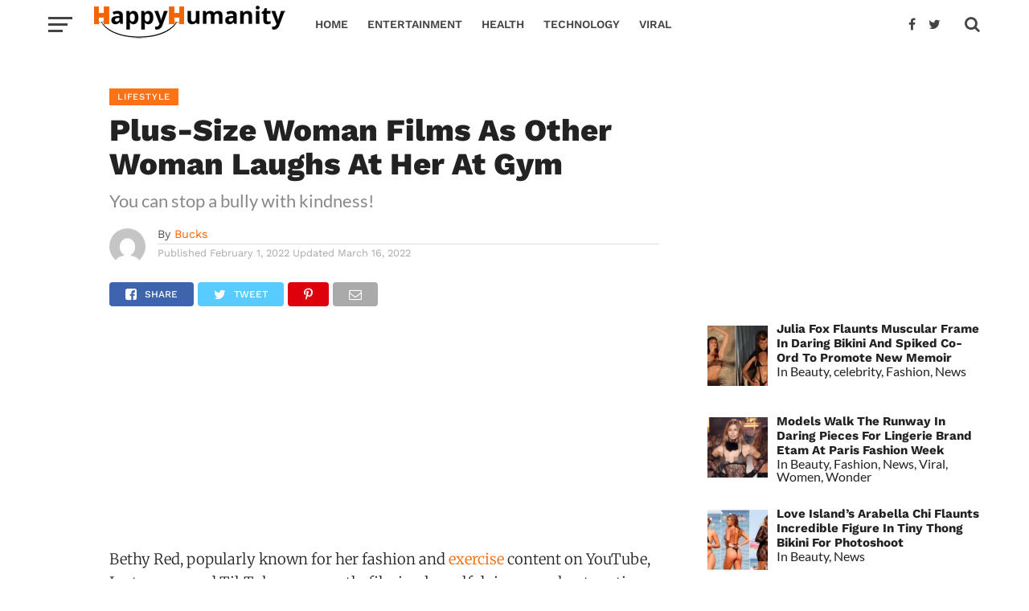

--- FILE ---
content_type: text/html; charset=UTF-8
request_url: https://happyhumanity.me/plus-size-woman-films-as-other-woman-laughs-at-her-at-gym/
body_size: 34012
content:
<!DOCTYPE html>
<html dir="ltr" lang="en-US" prefix="og: https://ogp.me/ns#">
<head>
<meta charset="UTF-8" >
<meta name="viewport" id="viewport" content="width=device-width, initial-scale=1.0, maximum-scale=1.0, minimum-scale=1.0, user-scalable=no" />
<link rel="shortcut icon" href="https://happyhumanity.me/wp-content/uploads/2020/05/favicone-1.png" /><link rel="pingback" href="https://happyhumanity.me/xmlrpc.php" />
<meta property="og:image" content="https://happyhumanity.me/wp-content/uploads/2022/02/679o6978.jpg" />
<meta name="twitter:image" content="https://happyhumanity.me/wp-content/uploads/2022/02/679o6978.jpg" />
<meta property="og:type" content="article" />
<meta property="og:description" content="You can stop a bully with kindness!" />
<meta name="twitter:card" content="summary">
<meta name="twitter:url" content="https://happyhumanity.me/plus-size-woman-films-as-other-woman-laughs-at-her-at-gym/">
<meta name="twitter:title" content="Plus-Size Woman Films As Other Woman Laughs At Her At Gym">
<meta name="twitter:description" content="You can stop a bully with kindness!">
<title>Plus-Size Woman Films As Other Woman Laughs At Her At Gym</title>

		<!-- All in One SEO 4.9.3 - aioseo.com -->
	<meta name="description" content="You can stop a bully with kindness!" />
	<meta name="robots" content="max-image-preview:large" />
	<meta name="author" content="Bucks"/>
	<link rel="canonical" href="https://happyhumanity.me/plus-size-woman-films-as-other-woman-laughs-at-her-at-gym/" />
	<meta name="generator" content="All in One SEO (AIOSEO) 4.9.3" />
		<meta property="og:locale" content="en_US" />
		<meta property="og:site_name" content="Happy Humanity - Female, Celebrity, Relationship, Fashion, TikTok, Netflix" />
		<meta property="og:type" content="article" />
		<meta property="og:title" content="Plus-Size Woman Films As Other Woman Laughs At Her At Gym" />
		<meta property="og:description" content="You can stop a bully with kindness!" />
		<meta property="og:url" content="https://happyhumanity.me/plus-size-woman-films-as-other-woman-laughs-at-her-at-gym/" />
		<meta property="article:published_time" content="2022-02-01T20:10:45+00:00" />
		<meta property="article:modified_time" content="2022-03-16T18:27:22+00:00" />
		<meta name="twitter:card" content="summary" />
		<meta name="twitter:title" content="Plus-Size Woman Films As Other Woman Laughs At Her At Gym" />
		<meta name="twitter:description" content="You can stop a bully with kindness!" />
		<script type="application/ld+json" class="aioseo-schema">
			{"@context":"https:\/\/schema.org","@graph":[{"@type":"BlogPosting","@id":"https:\/\/happyhumanity.me\/plus-size-woman-films-as-other-woman-laughs-at-her-at-gym\/#blogposting","name":"Plus-Size Woman Films As Other Woman Laughs At Her At Gym","headline":"Plus-Size Woman Films As Other Woman Laughs At Her At Gym","author":{"@id":"https:\/\/happyhumanity.me\/author\/jennifer\/#author"},"publisher":{"@id":"https:\/\/happyhumanity.me\/#person"},"image":{"@type":"ImageObject","url":"https:\/\/happyhumanity.me\/wp-content\/uploads\/2022\/02\/679o6978.jpg","width":1200,"height":628,"caption":"Plus-Size Woman Films As Other Woman Laughs At Her At Gym"},"datePublished":"2022-02-01T20:10:45+00:00","dateModified":"2022-03-16T18:27:22+00:00","inLanguage":"en-US","mainEntityOfPage":{"@id":"https:\/\/happyhumanity.me\/plus-size-woman-films-as-other-woman-laughs-at-her-at-gym\/#webpage"},"isPartOf":{"@id":"https:\/\/happyhumanity.me\/plus-size-woman-films-as-other-woman-laughs-at-her-at-gym\/#webpage"},"articleSection":"Lifestyle, social, TikTok, Viral, Women, Wonder, Bethy At Gym, Bethy Of Chicago, Bethy Red, Gym, news, Plus Size Influencer, Social Issues, tiktok, viral, Wonder"},{"@type":"BreadcrumbList","@id":"https:\/\/happyhumanity.me\/plus-size-woman-films-as-other-woman-laughs-at-her-at-gym\/#breadcrumblist","itemListElement":[{"@type":"ListItem","@id":"https:\/\/happyhumanity.me#listItem","position":1,"name":"Home","item":"https:\/\/happyhumanity.me","nextItem":{"@type":"ListItem","@id":"https:\/\/happyhumanity.me\/category\/social\/#listItem","name":"social"}},{"@type":"ListItem","@id":"https:\/\/happyhumanity.me\/category\/social\/#listItem","position":2,"name":"social","item":"https:\/\/happyhumanity.me\/category\/social\/","nextItem":{"@type":"ListItem","@id":"https:\/\/happyhumanity.me\/plus-size-woman-films-as-other-woman-laughs-at-her-at-gym\/#listItem","name":"Plus-Size Woman Films As Other Woman Laughs At Her At Gym"},"previousItem":{"@type":"ListItem","@id":"https:\/\/happyhumanity.me#listItem","name":"Home"}},{"@type":"ListItem","@id":"https:\/\/happyhumanity.me\/plus-size-woman-films-as-other-woman-laughs-at-her-at-gym\/#listItem","position":3,"name":"Plus-Size Woman Films As Other Woman Laughs At Her At Gym","previousItem":{"@type":"ListItem","@id":"https:\/\/happyhumanity.me\/category\/social\/#listItem","name":"social"}}]},{"@type":"Person","@id":"https:\/\/happyhumanity.me\/#person","name":"Admin","image":{"@type":"ImageObject","@id":"https:\/\/happyhumanity.me\/plus-size-woman-films-as-other-woman-laughs-at-her-at-gym\/#personImage","url":"https:\/\/secure.gravatar.com\/avatar\/11cbbb2ed75ef422ad5337ac61c6f29c?s=96&d=mm&r=g","width":96,"height":96,"caption":"Admin"}},{"@type":"Person","@id":"https:\/\/happyhumanity.me\/author\/jennifer\/#author","url":"https:\/\/happyhumanity.me\/author\/jennifer\/","name":"Bucks","image":{"@type":"ImageObject","@id":"https:\/\/happyhumanity.me\/plus-size-woman-films-as-other-woman-laughs-at-her-at-gym\/#authorImage","url":"https:\/\/secure.gravatar.com\/avatar\/40f8b58dea4804c808de4c614b137ffe?s=96&d=mm&r=g","width":96,"height":96,"caption":"Bucks"}},{"@type":"WebPage","@id":"https:\/\/happyhumanity.me\/plus-size-woman-films-as-other-woman-laughs-at-her-at-gym\/#webpage","url":"https:\/\/happyhumanity.me\/plus-size-woman-films-as-other-woman-laughs-at-her-at-gym\/","name":"Plus-Size Woman Films As Other Woman Laughs At Her At Gym","description":"You can stop a bully with kindness!","inLanguage":"en-US","isPartOf":{"@id":"https:\/\/happyhumanity.me\/#website"},"breadcrumb":{"@id":"https:\/\/happyhumanity.me\/plus-size-woman-films-as-other-woman-laughs-at-her-at-gym\/#breadcrumblist"},"author":{"@id":"https:\/\/happyhumanity.me\/author\/jennifer\/#author"},"creator":{"@id":"https:\/\/happyhumanity.me\/author\/jennifer\/#author"},"image":{"@type":"ImageObject","url":"https:\/\/happyhumanity.me\/wp-content\/uploads\/2022\/02\/679o6978.jpg","@id":"https:\/\/happyhumanity.me\/plus-size-woman-films-as-other-woman-laughs-at-her-at-gym\/#mainImage","width":1200,"height":628,"caption":"Plus-Size Woman Films As Other Woman Laughs At Her At Gym"},"primaryImageOfPage":{"@id":"https:\/\/happyhumanity.me\/plus-size-woman-films-as-other-woman-laughs-at-her-at-gym\/#mainImage"},"datePublished":"2022-02-01T20:10:45+00:00","dateModified":"2022-03-16T18:27:22+00:00"},{"@type":"WebSite","@id":"https:\/\/happyhumanity.me\/#website","url":"https:\/\/happyhumanity.me\/","name":"Happy Humanity","description":"Female, Celebrity, Relationship, Fashion, TikTok, Netflix","inLanguage":"en-US","publisher":{"@id":"https:\/\/happyhumanity.me\/#person"}}]}
		</script>
		<!-- All in One SEO -->

<link rel='dns-prefetch' href='//fonts.googleapis.com' />
<link rel="alternate" type="application/rss+xml" title="Happy Humanity &raquo; Feed" href="https://happyhumanity.me/feed/" />
<link rel="alternate" type="application/rss+xml" title="Happy Humanity &raquo; Comments Feed" href="https://happyhumanity.me/comments/feed/" />
<script type="text/javascript">
/* <![CDATA[ */
window._wpemojiSettings = {"baseUrl":"https:\/\/s.w.org\/images\/core\/emoji\/15.0.3\/72x72\/","ext":".png","svgUrl":"https:\/\/s.w.org\/images\/core\/emoji\/15.0.3\/svg\/","svgExt":".svg","source":{"concatemoji":"https:\/\/happyhumanity.me\/wp-includes\/js\/wp-emoji-release.min.js?ver=6.6.4"}};
/*! This file is auto-generated */
!function(i,n){var o,s,e;function c(e){try{var t={supportTests:e,timestamp:(new Date).valueOf()};sessionStorage.setItem(o,JSON.stringify(t))}catch(e){}}function p(e,t,n){e.clearRect(0,0,e.canvas.width,e.canvas.height),e.fillText(t,0,0);var t=new Uint32Array(e.getImageData(0,0,e.canvas.width,e.canvas.height).data),r=(e.clearRect(0,0,e.canvas.width,e.canvas.height),e.fillText(n,0,0),new Uint32Array(e.getImageData(0,0,e.canvas.width,e.canvas.height).data));return t.every(function(e,t){return e===r[t]})}function u(e,t,n){switch(t){case"flag":return n(e,"\ud83c\udff3\ufe0f\u200d\u26a7\ufe0f","\ud83c\udff3\ufe0f\u200b\u26a7\ufe0f")?!1:!n(e,"\ud83c\uddfa\ud83c\uddf3","\ud83c\uddfa\u200b\ud83c\uddf3")&&!n(e,"\ud83c\udff4\udb40\udc67\udb40\udc62\udb40\udc65\udb40\udc6e\udb40\udc67\udb40\udc7f","\ud83c\udff4\u200b\udb40\udc67\u200b\udb40\udc62\u200b\udb40\udc65\u200b\udb40\udc6e\u200b\udb40\udc67\u200b\udb40\udc7f");case"emoji":return!n(e,"\ud83d\udc26\u200d\u2b1b","\ud83d\udc26\u200b\u2b1b")}return!1}function f(e,t,n){var r="undefined"!=typeof WorkerGlobalScope&&self instanceof WorkerGlobalScope?new OffscreenCanvas(300,150):i.createElement("canvas"),a=r.getContext("2d",{willReadFrequently:!0}),o=(a.textBaseline="top",a.font="600 32px Arial",{});return e.forEach(function(e){o[e]=t(a,e,n)}),o}function t(e){var t=i.createElement("script");t.src=e,t.defer=!0,i.head.appendChild(t)}"undefined"!=typeof Promise&&(o="wpEmojiSettingsSupports",s=["flag","emoji"],n.supports={everything:!0,everythingExceptFlag:!0},e=new Promise(function(e){i.addEventListener("DOMContentLoaded",e,{once:!0})}),new Promise(function(t){var n=function(){try{var e=JSON.parse(sessionStorage.getItem(o));if("object"==typeof e&&"number"==typeof e.timestamp&&(new Date).valueOf()<e.timestamp+604800&&"object"==typeof e.supportTests)return e.supportTests}catch(e){}return null}();if(!n){if("undefined"!=typeof Worker&&"undefined"!=typeof OffscreenCanvas&&"undefined"!=typeof URL&&URL.createObjectURL&&"undefined"!=typeof Blob)try{var e="postMessage("+f.toString()+"("+[JSON.stringify(s),u.toString(),p.toString()].join(",")+"));",r=new Blob([e],{type:"text/javascript"}),a=new Worker(URL.createObjectURL(r),{name:"wpTestEmojiSupports"});return void(a.onmessage=function(e){c(n=e.data),a.terminate(),t(n)})}catch(e){}c(n=f(s,u,p))}t(n)}).then(function(e){for(var t in e)n.supports[t]=e[t],n.supports.everything=n.supports.everything&&n.supports[t],"flag"!==t&&(n.supports.everythingExceptFlag=n.supports.everythingExceptFlag&&n.supports[t]);n.supports.everythingExceptFlag=n.supports.everythingExceptFlag&&!n.supports.flag,n.DOMReady=!1,n.readyCallback=function(){n.DOMReady=!0}}).then(function(){return e}).then(function(){var e;n.supports.everything||(n.readyCallback(),(e=n.source||{}).concatemoji?t(e.concatemoji):e.wpemoji&&e.twemoji&&(t(e.twemoji),t(e.wpemoji)))}))}((window,document),window._wpemojiSettings);
/* ]]> */
</script>
<link data-optimized="2" rel="stylesheet" href="https://happyhumanity.me/wp-content/litespeed/css/718958e926a314516317b36d857f2e5e.css?ver=2cdf9" />














<script type="text/javascript" src="https://happyhumanity.me/wp-includes/js/jquery/jquery.min.js?ver=3.7.1" id="jquery-core-js"></script>
<script type="text/javascript" src="https://happyhumanity.me/wp-includes/js/jquery/jquery-migrate.min.js?ver=3.4.1" id="jquery-migrate-js"></script>
<link rel="https://api.w.org/" href="https://happyhumanity.me/wp-json/" /><link rel="alternate" title="JSON" type="application/json" href="https://happyhumanity.me/wp-json/wp/v2/posts/12823" /><link rel="EditURI" type="application/rsd+xml" title="RSD" href="https://happyhumanity.me/xmlrpc.php?rsd" />
<meta name="generator" content="WordPress 6.6.4" />
<link rel='shortlink' href='https://happyhumanity.me/?p=12823' />
<link rel="alternate" title="oEmbed (JSON)" type="application/json+oembed" href="https://happyhumanity.me/wp-json/oembed/1.0/embed?url=https%3A%2F%2Fhappyhumanity.me%2Fplus-size-woman-films-as-other-woman-laughs-at-her-at-gym%2F" />
<link rel="alternate" title="oEmbed (XML)" type="text/xml+oembed" href="https://happyhumanity.me/wp-json/oembed/1.0/embed?url=https%3A%2F%2Fhappyhumanity.me%2Fplus-size-woman-films-as-other-woman-laughs-at-her-at-gym%2F&#038;format=xml" />
	
	<!-- Global site tag (gtag.js) - Google Analytics -->
<script async src="https://www.googletagmanager.com/gtag/js?id=UA-150078102-1"></script>
<script>
  window.dataLayer = window.dataLayer || [];
  function gtag(){dataLayer.push(arguments);}
  gtag('js', new Date());

  gtag('config', 'UA-150078102-1');
</script>
		
<meta name="google-site-verification" content="mmXSII1gUsm2ZHV_SbCs-Furt-lYmEYnuPJ86A8uE7c" />

<meta property="fb:pages" content="580926505258778" />
		<script type="text/javascript">
  window._taboola = window._taboola || [];
  _taboola.push({article:'auto'});
  !function (e, f, u, i) {
    if (!document.getElementById(i)){
      e.async = 1;
      e.src = u;
      e.id = i;
      f.parentNode.insertBefore(e, f);
    }
  }(document.createElement('script'),
  document.getElementsByTagName('script')[0],
  '//cdn.taboola.com/libtrc/spysparrow-happyhumanity/loader.js',
  'tb_loader_script');
  if(window.performance && typeof window.performance.mark == 'function')
    {window.performance.mark('tbl_ic');}
</script>
<!-- Facebook Pixel Code -->
<script>
!function(f,b,e,v,n,t,s)
{if(f.fbq)return;n=f.fbq=function(){n.callMethod?
n.callMethod.apply(n,arguments):n.queue.push(arguments)};
if(!f._fbq)f._fbq=n;n.push=n;n.loaded=!0;n.version='2.0';
n.queue=[];t=b.createElement(e);t.async=!0;
t.src=v;s=b.getElementsByTagName(e)[0];
s.parentNode.insertBefore(t,s)}(window,document,'script',
'https://connect.facebook.net/en_US/fbevents.js');
 fbq('init', '1861840307504663'); 
fbq('track', 'PageView');
</script>
<noscript>
 <img height="1" width="1" 
src="https://www.facebook.com/tr?id=1861840307504663&ev=PageView
&noscript=1"/>
</noscript>
<!-- End Facebook Pixel Code -->	

</head>
<body class="post-template-default single single-post postid-12823 single-format-standard">
	<div id="mvp-fly-wrap">
	<div id="mvp-fly-menu-top" class="left relative">
		<div class="mvp-fly-top-out left relative">
			<div class="mvp-fly-top-in">
				<div id="mvp-fly-logo" class="left relative">
											<a href="https://happyhumanity.me/"><img src="https://happyhumanity.me/wp-content/uploads/2020/05/hh-logo-1.png" alt="Happy Humanity" data-rjs="2" /></a>
									</div><!--mvp-fly-logo-->
			</div><!--mvp-fly-top-in-->
			<div class="mvp-fly-but-wrap mvp-fly-but-menu mvp-fly-but-click">
				<span></span>
				<span></span>
				<span></span>
				<span></span>
			</div><!--mvp-fly-but-wrap-->
		</div><!--mvp-fly-top-out-->
	</div><!--mvp-fly-menu-top-->
	<div id="mvp-fly-menu-wrap">
		<nav class="mvp-fly-nav-menu left relative">
			<div class="menu-pagelist-container"><ul id="menu-pagelist" class="menu"><li id="menu-item-1418" class="menu-item menu-item-type-custom menu-item-object-custom menu-item-home menu-item-1418"><a href="https://happyhumanity.me/">Home</a></li>
<li id="menu-item-1419" class="menu-item menu-item-type-taxonomy menu-item-object-category menu-item-1419"><a href="https://happyhumanity.me/category/celebrity/">Celebrity</a></li>
<li id="menu-item-1420" class="menu-item menu-item-type-taxonomy menu-item-object-category menu-item-1420"><a href="https://happyhumanity.me/category/entertainment/">Entertainment</a></li>
<li id="menu-item-1421" class="menu-item menu-item-type-taxonomy menu-item-object-category menu-item-1421"><a href="https://happyhumanity.me/category/good-news/">Good News</a></li>
<li id="menu-item-1422" class="menu-item menu-item-type-taxonomy menu-item-object-category menu-item-1422"><a href="https://happyhumanity.me/category/parenting/">Parenting</a></li>
<li id="menu-item-1423" class="menu-item menu-item-type-taxonomy menu-item-object-category menu-item-1423"><a href="https://happyhumanity.me/category/relationship/">Relationship</a></li>
<li id="menu-item-1424" class="menu-item menu-item-type-taxonomy menu-item-object-category menu-item-1424"><a href="https://happyhumanity.me/category/technology/">Technology</a></li>
<li id="menu-item-1425" class="menu-item menu-item-type-taxonomy menu-item-object-category current-post-ancestor current-menu-parent current-post-parent menu-item-1425"><a href="https://happyhumanity.me/category/viral/">Viral</a></li>
<li id="menu-item-1426" class="menu-item menu-item-type-taxonomy menu-item-object-category current-post-ancestor current-menu-parent current-post-parent menu-item-1426"><a href="https://happyhumanity.me/category/wonder/">Wonder</a></li>
</ul></div>		</nav>
	</div><!--mvp-fly-menu-wrap-->
	<div id="mvp-fly-soc-wrap">
		<span class="mvp-fly-soc-head">Connect with us</span>
		<ul class="mvp-fly-soc-list left relative">
							<li><a href="https://www.facebook.com/" target="_blank" class="fa fa-facebook-official fa-2"></a></li>
										<li><a href="https://twitter.com/" target="_blank" class="fa fa-twitter fa-2"></a></li>
										<li><a href="https://www.pinterest.com/" target="_blank" class="fa fa-pinterest-p fa-2"></a></li>
										<li><a href="https://www.instagram.com/" target="_blank" class="fa fa-instagram fa-2"></a></li>
																	</ul>
	</div><!--mvp-fly-soc-wrap-->
</div><!--mvp-fly-wrap-->		<div id="mvp-site" class="left relative">
		<header id="mvp-head-wrap" class="left relative">
			<div id="mvp-head-top" class="left relative">
												<div id="mvp-search-wrap">
					<div id="mvp-search-box">
						<form method="get" id="searchform" action="https://happyhumanity.me/">
	<input type="text" name="s" id="s" value="Search" onfocus='if (this.value == "Search") { this.value = ""; }' onblur='if (this.value == "") { this.value = "Search"; }' />
	<input type="hidden" id="searchsubmit" value="Search" />
</form>					</div><!--mvp-search-box-->
					<div class="mvp-search-but-wrap mvp-search-click">
						<span></span>
						<span></span>
					</div><!--mvp-search-but-wrap-->
				</div><!--mvp-search-wrap-->
			</div><!--mvp-head-top-->
			<div id="mvp-nav-wrap" class="left relative">
				<div class="mvp-main-boxed-wrap">
					<div class="mvp-main-out relative">
						<div class="mvp-main-in">
							<div class="mvp-main-nav-cont left relative">
				<div class="mvp-nav-left-out">
					<div class="mvp-fly-but-wrap mvp-fly-but-click left relative">
						<span></span>
						<span></span>
						<span></span>
						<span></span>
					</div><!--mvp-fly-but-wrap-->
					<div id="mvp-logo-nav" class="left relative" itemscope itemtype="http://schema.org/Organization">
													<a itemprop="url" href="https://happyhumanity.me/"><img itemprop="logo" src="https://happyhumanity.me/wp-content/uploads/2020/05/hh-logo-1.png" alt="Happy Humanity" data-rjs="2" /></a>
																			<h2 class="mvp-logo-title">Happy Humanity</h2>
											</div><!--mvp-logo-nav-->
					<div class="mvp-nav-left-in">
						<div id="mvp-nav-right-wrap" class="left">
							<div class="mvp-nav-right-out">
								<div class="mvp-nav-right-in">
									<div id="mvp-nav-main" class="left">
										<nav id="mvp-nav-menu">
											<div class="menu-mainprimary-container"><ul id="menu-mainprimary" class="menu"><li id="menu-item-296" class="menu-item menu-item-type-custom menu-item-object-custom menu-item-home menu-item-296"><a href="https://happyhumanity.me/">Home</a></li>
<li id="menu-item-1409" class="menu-item menu-item-type-taxonomy menu-item-object-category menu-item-1409"><a href="https://happyhumanity.me/category/entertainment/">Entertainment</a></li>
<li id="menu-item-1410" class="menu-item menu-item-type-taxonomy menu-item-object-category menu-item-1410"><a href="https://happyhumanity.me/category/health/">Health</a></li>
<li id="menu-item-1411" class="menu-item menu-item-type-taxonomy menu-item-object-category menu-item-1411"><a href="https://happyhumanity.me/category/technology/">Technology</a></li>
<li id="menu-item-1412" class="menu-item menu-item-type-taxonomy menu-item-object-category current-post-ancestor current-menu-parent current-post-parent menu-item-1412"><a href="https://happyhumanity.me/category/viral/">Viral</a></li>
</ul></div>										</nav><!--mvp-nav-menu-->
									</div><!--mvp-nav-main-->
								</div><!--mvp-nav-right-in-->
								<div id="mvp-nav-right" class="relative">
									<div id="mvp-nav-soc" class="left relative">
																					<a href="https://www.facebook.com/" target="_blank"><span class="mvp-nav-soc-but fa fa-facebook fa-2"></span></a>
																															<a href="https://twitter.com/" target="_blank"><span class="mvp-nav-soc-but fa fa-twitter fa-2"></span></a>
																			</div><!--mvp-nav-soc-->
									<span class="mvp-nav-search-but fa fa-search fa-2 mvp-search-click"></span>

								</div><!--mvp-nav-right-->
							</div><!--mvp-nav-right-out-->
						</div><!--mvp-nav-right-wrap-->
					</div><!--mvp-nav-left-in-->
				</div><!--mvp-nav-left-out-->
							</div><!--mvp-main-nav-cont-->
						</div><!--mvp-main-in-->
					</div><!--mvp-main-out-->
				</div><!--mvp-main-boxed-wrap-->
			</div><!--mvp-nav-wrap-->
															<div id="mvp-nav-soc-bar">
					<div class="mvp-main-out relative">
						<div class="mvp-main-in">
							<div id="mvp-nav-soc-cont" class="left relative">
								<div id="mvp-nav-soc-title" class="left">
									<h4>Plus-Size Woman Films As Other Woman Laughs At Her At Gym</h4>
								</div><!--mvp-nav-soc-title-->
								<div id="mvp-nav-soc-list" class="left">
<ul class="mvp-post-soc-list left relative">
												<a href="#" onclick="window.open('http://www.facebook.com/sharer.php?u=https://happyhumanity.me/plus-size-woman-films-as-other-woman-laughs-at-her-at-gym/&amp;t=Plus-Size Woman Films As Other Woman Laughs At Her At Gym', 'facebookShare', 'width=626,height=436'); return false;" title="Share on Facebook">
												<li class="mvp-post-soc-fb">
													<i class="fa fa-facebook-square fa-2" aria-hidden="true"></i><span class="mvp-post-soc-text">Share</span>
												</li>
												</a>
												<a href="#" onclick="window.open('http://twitter.com/share?text=Plus-Size Woman Films As Other Woman Laughs At Her At Gym -&amp;url=https://happyhumanity.me/plus-size-woman-films-as-other-woman-laughs-at-her-at-gym/', 'twitterShare', 'width=626,height=436'); return false;" title="Tweet This Post">
												<li class="mvp-post-soc-twit">
													<i class="fa fa-twitter fa-2" aria-hidden="true"></i><span class="mvp-post-soc-text">Tweet</span>
												</li>
												</a>
												<a href="whatsapp://send?text=Plus-Size Woman Films As Other Woman Laughs At Her At Gym https://happyhumanity.me/plus-size-woman-films-as-other-woman-laughs-at-her-at-gym/">
												<li class="mvp-post-soc-what">
													<i class="fa fa-whatsapp fa-2" aria-hidden="true"></i>
												</li>
												</a>
												<a href="#" onclick="window.open('http://pinterest.com/pin/create/button/?url=https://happyhumanity.me/plus-size-woman-films-as-other-woman-laughs-at-her-at-gym/&amp;media=https://happyhumanity.me/wp-content/uploads/2022/02/679o6978.jpg&amp;description=Plus-Size Woman Films As Other Woman Laughs At Her At Gym', 'pinterestShare', 'width=750,height=350'); return false;" title="Pin This Post">
												<li class="mvp-post-soc-pin">
													<i class="fa fa-pinterest-p fa-2" aria-hidden="true"></i>
												</li>
												</a>
												<a href="mailto:?subject=Plus-Size Woman Films As Other Woman Laughs At Her At Gym&amp;BODY=I found this article interesting and thought of sharing it with you. Check it out: https://happyhumanity.me/plus-size-woman-films-as-other-woman-laughs-at-her-at-gym/">
												<li class="mvp-post-soc-email">
													<i class="fa fa-envelope-o fa-2" aria-hidden="true"></i>
												</li>
												</a>
											</ul>
								</div><!--mvp-nav-soc-list-->
							</div><!--mvp-nav-soc-cont-->
						</div><!--mvp-main-in-->
					</div><!--mvp-main-out-->
				</div><!--mvp-nav-soc-bar-->
													</header><!--mvp-head-wrap-->
		<div id="mvp-main-wrap" class="left relative">
			<div class="mvp-main-boxed-wrap">
				<div class="mvp-main-out relative">
					<div class="mvp-main-in">
						<div id="mvp-main-content-wrap" class="left relative"><div id="mvp-post-area" class="post-12823 post type-post status-publish format-standard has-post-thumbnail hentry category-lifestyle category-social category-tiktok category-viral category-women category-wonder tag-bethy-at-gym tag-bethy-of-chicago tag-bethy-red tag-gym tag-news tag-plus-size-influencer tag-social-issues tag-tiktok tag-viral tag-wonder">
	<div class="mvp-content-side-out relative">
		<div class="mvp-content-side-in">
			<div id="mvp-content-left-wrap" class="left relative">
						<article id="mvp-post-content-wrap" class="left relative" itemscope itemtype="http://schema.org/NewsArticle">
				<meta itemscope itemprop="mainEntityOfPage"  itemType="https://schema.org/WebPage" itemid="https://happyhumanity.me/plus-size-woman-films-as-other-woman-laughs-at-her-at-gym/"/>
									<div class="mvp-post-img-hide" itemprop="image" itemscope itemtype="https://schema.org/ImageObject">
												<meta itemprop="url" content="https://happyhumanity.me/wp-content/uploads/2022/02/679o6978.jpg">
						<meta itemprop="width" content="1200">
						<meta itemprop="height" content="628">
					</div><!--mvp-post-img-hide-->
								<div id="mvp-post-content" class="left relative">
					<div class="mvp-post-content-out relative">
													<div id="mvp-post-info-col" class="left relative">
								            <div id="mvp-related-posts" class="left relative">
			<ul class="mvp-related-posts-list left related">
            		            			<li>
                		<div class="mvp-related-img left relative">
										<a href="https://happyhumanity.me/julia-fox-flaunts-muscular-frame-in-daring-bikini-and-spiked-co-ord-to-promote-new-memoir/" rel="bookmark" title="Julia Fox Flaunts Muscular Frame In Daring Bikini And Spiked Co-Ord To Promote New Memoir">
						<img width="400" height="210" src="https://happyhumanity.me/wp-content/uploads/2023/09/Julia-Fox-Flaunts-Muscular-Frame-To-Promote-New-Memior-11_11zon-400x210.webp" class="mvp-reg-img wp-post-image" alt="Muscular Frame" decoding="async" fetchpriority="high" />						<img width="100" height="100" src="https://happyhumanity.me/wp-content/uploads/2023/09/Julia-Fox-Flaunts-Muscular-Frame-To-Promote-New-Memior-11_11zon-100x100.webp" class="mvp-mob-img wp-post-image" alt="Muscular Frame" decoding="async" srcset="https://happyhumanity.me/wp-content/uploads/2023/09/Julia-Fox-Flaunts-Muscular-Frame-To-Promote-New-Memior-11_11zon-100x100.webp 100w, https://happyhumanity.me/wp-content/uploads/2023/09/Julia-Fox-Flaunts-Muscular-Frame-To-Promote-New-Memior-11_11zon-150x150.webp 150w" sizes="(max-width: 100px) 100vw, 100px" />					</a>
														</div><!--related-img-->
				<div class="mvp-related-text left relative">
					<a href="https://happyhumanity.me/julia-fox-flaunts-muscular-frame-in-daring-bikini-and-spiked-co-ord-to-promote-new-memoir/">Julia Fox Flaunts Muscular Frame In Daring Bikini And Spiked Co-Ord To Promote New Memoir</a>
				</div><!--related-text-->
            			</li>
            		            			<li>
                		<div class="mvp-related-img left relative">
										<a href="https://happyhumanity.me/models-walk-the-runway-in-daring-pieces-for-lingerie-brand-etam-at-paris-fashion-week/" rel="bookmark" title="Models Walk The Runway In Daring Pieces For Lingerie Brand Etam At Paris Fashion Week">
						<img width="400" height="210" src="https://happyhumanity.me/wp-content/uploads/2023/09/Models-Walk-The-Runway-In-Daring-Pieces-For-Lingerie-Brand-Etam-15a_11zon-400x210.webp" class="mvp-reg-img wp-post-image" alt="Etam" decoding="async" />						<img width="100" height="100" src="https://happyhumanity.me/wp-content/uploads/2023/09/Models-Walk-The-Runway-In-Daring-Pieces-For-Lingerie-Brand-Etam-15a_11zon-100x100.webp" class="mvp-mob-img wp-post-image" alt="Etam" decoding="async" loading="lazy" srcset="https://happyhumanity.me/wp-content/uploads/2023/09/Models-Walk-The-Runway-In-Daring-Pieces-For-Lingerie-Brand-Etam-15a_11zon-100x100.webp 100w, https://happyhumanity.me/wp-content/uploads/2023/09/Models-Walk-The-Runway-In-Daring-Pieces-For-Lingerie-Brand-Etam-15a_11zon-150x150.webp 150w" sizes="(max-width: 100px) 100vw, 100px" />					</a>
														</div><!--related-img-->
				<div class="mvp-related-text left relative">
					<a href="https://happyhumanity.me/models-walk-the-runway-in-daring-pieces-for-lingerie-brand-etam-at-paris-fashion-week/">Models Walk The Runway In Daring Pieces For Lingerie Brand Etam At Paris Fashion Week</a>
				</div><!--related-text-->
            			</li>
            		            			<li>
                		<div class="mvp-related-img left relative">
										<a href="https://happyhumanity.me/love-islands-arabella-chi-flaunts-incredible-figure-in-tiny-thong-bikini-for-photoshoot/" rel="bookmark" title="Love Island’s Arabella Chi Flaunts Incredible Figure In Tiny Thong Bikini For Photoshoot">
						<img width="400" height="210" src="https://happyhumanity.me/wp-content/uploads/2023/08/Arabella-Chi-Flaunts-Incredible-Figure-In-Tiny-Thong-Bikini-6v-400x210.jpg" class="mvp-reg-img wp-post-image" alt="Arabella Chi" decoding="async" loading="lazy" />						<img width="100" height="100" src="https://happyhumanity.me/wp-content/uploads/2023/08/Arabella-Chi-Flaunts-Incredible-Figure-In-Tiny-Thong-Bikini-6v-100x100.jpg" class="mvp-mob-img wp-post-image" alt="Arabella Chi" decoding="async" loading="lazy" srcset="https://happyhumanity.me/wp-content/uploads/2023/08/Arabella-Chi-Flaunts-Incredible-Figure-In-Tiny-Thong-Bikini-6v-100x100.jpg 100w, https://happyhumanity.me/wp-content/uploads/2023/08/Arabella-Chi-Flaunts-Incredible-Figure-In-Tiny-Thong-Bikini-6v-150x150.jpg 150w" sizes="(max-width: 100px) 100vw, 100px" />					</a>
														</div><!--related-img-->
				<div class="mvp-related-text left relative">
					<a href="https://happyhumanity.me/love-islands-arabella-chi-flaunts-incredible-figure-in-tiny-thong-bikini-for-photoshoot/">Love Island’s Arabella Chi Flaunts Incredible Figure In Tiny Thong Bikini For Photoshoot</a>
				</div><!--related-text-->
            			</li>
            		            			<li>
                		<div class="mvp-related-img left relative">
										<a href="https://happyhumanity.me/selena-gomezs-organ-donor-francia-raisa-flaunts-stunning-figure-in-thong-bikini/" rel="bookmark" title="Selena Gomez’s Organ Donor, Francia Raisa Flaunts Stunning Figure In Thong Bikini">
						<img width="400" height="210" src="https://happyhumanity.me/wp-content/uploads/2023/08/e56zz56-400x210.jpg" class="mvp-reg-img wp-post-image" alt="Selena Gomez’s Organ Donor, Francia Raisa Flaunts Stunning Figure In Thong Bikini" decoding="async" loading="lazy" srcset="https://happyhumanity.me/wp-content/uploads/2023/08/e56zz56-400x210.jpg 400w, https://happyhumanity.me/wp-content/uploads/2023/08/e56zz56-300x158.jpg 300w, https://happyhumanity.me/wp-content/uploads/2023/08/e56zz56.jpg 700w" sizes="(max-width: 400px) 100vw, 400px" />						<img width="100" height="100" src="https://happyhumanity.me/wp-content/uploads/2023/08/e56zz56-100x100.jpg" class="mvp-mob-img wp-post-image" alt="Selena Gomez’s Organ Donor, Francia Raisa Flaunts Stunning Figure In Thong Bikini" decoding="async" loading="lazy" srcset="https://happyhumanity.me/wp-content/uploads/2023/08/e56zz56-100x100.jpg 100w, https://happyhumanity.me/wp-content/uploads/2023/08/e56zz56-150x150.jpg 150w" sizes="(max-width: 100px) 100vw, 100px" />					</a>
														</div><!--related-img-->
				<div class="mvp-related-text left relative">
					<a href="https://happyhumanity.me/selena-gomezs-organ-donor-francia-raisa-flaunts-stunning-figure-in-thong-bikini/">Selena Gomez’s Organ Donor, Francia Raisa Flaunts Stunning Figure In Thong Bikini</a>
				</div><!--related-text-->
            			</li>
            		</ul></div>							</div><!--mvp-post-info-col-->
												<div class="mvp-post-content-in">
							<div id="mvp-post-content-mid" class="left relative">
																				<header id="mvp-post-head" class="left relative">
																			<a class="mvp-post-cat-link" href="https://happyhumanity.me/category/lifestyle/"><h3 class="mvp-post-cat left"><span class="mvp-post-cat left">Lifestyle</span></h3></a>
										<h1 class="mvp-post-title entry-title" itemprop="headline">Plus-Size Woman Films As Other Woman Laughs At Her At Gym</h1>
																												<span class="mvp-post-excerpt left"><p>You can stop a bully with kindness!</p>
</span>
																		<div id="mvp-post-info-wrap" class="left relative">
										<div id="mvp-post-info-top" class="left relative">
											<div class="mvp-post-info-out right relative">
												<div id="mvp-post-author-img" class="left relative">
													<img alt='' src='https://secure.gravatar.com/avatar/40f8b58dea4804c808de4c614b137ffe?s=45&#038;d=mm&#038;r=g' srcset='https://secure.gravatar.com/avatar/40f8b58dea4804c808de4c614b137ffe?s=90&#038;d=mm&#038;r=g 2x' class='avatar avatar-45 photo' height='45' width='45' loading='lazy' decoding='async'/>												</div><!--mvp-post-author-img-->
												<div class="mvp-post-info-in">
													<div id="mvp-post-author" class="left relative" itemprop="author" itemscope itemtype="https://schema.org/Person">
														<p>By<p><span class="author-name vcard fn author" itemprop="name"><a href="https://happyhumanity.me/author/jennifer/" title="Posts by Bucks" rel="author">Bucks</a></span>  													</div><!--mvp-post-author-->
													<div id="mvp-post-date" class="left relative">
														
    <span class="post-info-text">Published</span>
    <span class="post-date updated">
        <time class="post-date published" itemprop="datePublished" datetime="2022-02-01">
            February 1, 2022        </time>
    </span>
            <span class="post-info-text">Updated</span>
        <span class="post-date updated">
            <time class="post-date updated" itemprop="dateModified" datetime="2022-03-16">
                March 16, 2022            </time>
        </span>
    

													</div><!--mvp-post-date-->
												</div><!--mvp-post-info-in-->
											</div><!--mvp-post-info-out-->
										</div><!--mvp-post-info-top-->
																				<div id="mvp-post-info-bot" class="right relative">
											<ul class="mvp-post-soc-list left relative">
												<a href="#" onclick="window.open('http://www.facebook.com/sharer.php?u=https://happyhumanity.me/plus-size-woman-films-as-other-woman-laughs-at-her-at-gym/&amp;t=Plus-Size Woman Films As Other Woman Laughs At Her At Gym', 'facebookShare', 'width=626,height=436'); return false;" title="Share on Facebook">
												<li class="mvp-post-soc-fb">
													<i class="fa fa-facebook-square fa-2" aria-hidden="true"></i><span class="mvp-post-soc-text">Share</span>
												</li>
												</a>
												<a href="#" onclick="window.open('http://twitter.com/share?text=Plus-Size Woman Films As Other Woman Laughs At Her At Gym -&amp;url=https://happyhumanity.me/plus-size-woman-films-as-other-woman-laughs-at-her-at-gym/', 'twitterShare', 'width=626,height=436'); return false;" title="Tweet This Post">
												<li class="mvp-post-soc-twit">
													<i class="fa fa-twitter fa-2" aria-hidden="true"></i><span class="mvp-post-soc-text">Tweet</span>
												</li>
												</a>
												<a href="whatsapp://send?text=Plus-Size Woman Films As Other Woman Laughs At Her At Gym https://happyhumanity.me/plus-size-woman-films-as-other-woman-laughs-at-her-at-gym/">
												<li class="mvp-post-soc-what">
													<i class="fa fa-whatsapp fa-2" aria-hidden="true"></i>
												</li>
												</a>
												<a href="#" onclick="window.open('http://pinterest.com/pin/create/button/?url=https://happyhumanity.me/plus-size-woman-films-as-other-woman-laughs-at-her-at-gym/&amp;media=https://happyhumanity.me/wp-content/uploads/2022/02/679o6978.jpg&amp;description=Plus-Size Woman Films As Other Woman Laughs At Her At Gym', 'pinterestShare', 'width=750,height=350'); return false;" title="Pin This Post">
												<li class="mvp-post-soc-pin">
													<i class="fa fa-pinterest-p fa-2" aria-hidden="true"></i>
												</li>
												</a>
												<a href="mailto:?subject=Plus-Size Woman Films As Other Woman Laughs At Her At Gym&amp;BODY=I found this article interesting and thought of sharing it with you. Check it out: https://happyhumanity.me/plus-size-woman-films-as-other-woman-laughs-at-her-at-gym/">
												<li class="mvp-post-soc-email">
													<i class="fa fa-envelope-o fa-2" aria-hidden="true"></i>
												</li>
												</a>
																							</ul>
										</div><!--mvp-post-info-bot-->
																			</div><!--mvp-post-info-wrap-->
								</header>
								<section id="mvp-content-main" itemprop="articleBody" class="post-12823 post type-post status-publish format-standard has-post-thumbnail hentry category-lifestyle category-social category-tiktok category-viral category-women category-wonder tag-bethy-at-gym tag-bethy-of-chicago tag-bethy-red tag-gym tag-news tag-plus-size-influencer tag-social-issues tag-tiktok tag-viral tag-wonder">
									<div align="center">
<script async src="https://pagead2.googlesyndication.com/pagead/js/adsbygoogle.js"></script>
<!-- GLMainNew -->
<ins class="adsbygoogle"
     style="display:block"
     data-ad-client="ca-pub-5949936844286228"
     data-ad-slot="5722787124"
     data-ad-format="auto"
     data-full-width-responsive="true"></ins>
<script>
     (adsbygoogle = window.adsbygoogle || []).push({});
</script></div>
<p>Bethy Red, popularly known for her fashion and&nbsp;<a rel="noreferrer noopener" target="_blank" href="https://happyhumanity.me/mom-urges-other-women-to-sexercise-and-ingesting-semen-banish-christmas-weight/">exercise</a>&nbsp;content on YouTube, Instagram, and TikTok, was recently filming herself doing a workout routine at a gym when an unnamed woman began to laugh and question her. Her video [now-viral] starts with the 24-Year-Old from Chicago trying her hair up in front of the mirror.&nbsp;&nbsp;</p>



<h4 class="wp-block-heading">Bethy Red was filming a fitness video for her blog when an unknown woman questioned her.</h4>



<blockquote class="instagram-media" data-instgrm-permalink="https://www.instagram.com/reel/CPeFjGsgxX3/?utm_source=ig_embed&amp;utm_campaign=loading" data-instgrm-version="14" style=" background:#FFF; border:0; border-radius:3px; box-shadow:0 0 1px 0 rgba(0,0,0,0.5),0 1px 10px 0 rgba(0,0,0,0.15); margin: 1px; max-width:540px; min-width:326px; padding:0; width:99.375%; width:-webkit-calc(100% - 2px); width:calc(100% - 2px);"><div style="padding:16px;"> <a href="https://www.instagram.com/reel/CPeFjGsgxX3/?utm_source=ig_embed&amp;utm_campaign=loading" style=" background:#FFFFFF; line-height:0; padding:0 0; text-align:center; text-decoration:none; width:100%;" target="_blank" rel="noopener noreferrer"> <div style=" display: flex; flex-direction: row; align-items: center;"> <div style="background-color: #F4F4F4; border-radius: 50%; flex-grow: 0; height: 40px; margin-right: 14px; width: 40px;"></div> <div style="display: flex; flex-direction: column; flex-grow: 1; justify-content: center;"> <div style=" background-color: #F4F4F4; border-radius: 4px; flex-grow: 0; height: 14px; margin-bottom: 6px; width: 100px;"></div> <div style=" background-color: #F4F4F4; border-radius: 4px; flex-grow: 0; height: 14px; width: 60px;"></div></div></div><div style="padding: 19% 0;"></div> <div style="display:block; height:50px; margin:0 auto 12px; width:50px;"><svg width="50px" height="50px" viewBox="0 0 60 60" version="1.1" xmlns="https://www.w3.org/2000/svg" xmlns:xlink="https://www.w3.org/1999/xlink"><g stroke="none" stroke-width="1" fill="none" fill-rule="evenodd"><g transform="translate(-511.000000, -20.000000)" fill="#000000"><g><path d="M556.869,30.41 C554.814,30.41 553.148,32.076 553.148,34.131 C553.148,36.186 554.814,37.852 556.869,37.852 C558.924,37.852 560.59,36.186 560.59,34.131 C560.59,32.076 558.924,30.41 556.869,30.41 M541,60.657 C535.114,60.657 530.342,55.887 530.342,50 C530.342,44.114 535.114,39.342 541,39.342 C546.887,39.342 551.658,44.114 551.658,50 C551.658,55.887 546.887,60.657 541,60.657 M541,33.886 C532.1,33.886 524.886,41.1 524.886,50 C524.886,58.899 532.1,66.113 541,66.113 C549.9,66.113 557.115,58.899 557.115,50 C557.115,41.1 549.9,33.886 541,33.886 M565.378,62.101 C565.244,65.022 564.756,66.606 564.346,67.663 C563.803,69.06 563.154,70.057 562.106,71.106 C561.058,72.155 560.06,72.803 558.662,73.347 C557.607,73.757 556.021,74.244 553.102,74.378 C549.944,74.521 548.997,74.552 541,74.552 C533.003,74.552 532.056,74.521 528.898,74.378 C525.979,74.244 524.393,73.757 523.338,73.347 C521.94,72.803 520.942,72.155 519.894,71.106 C518.846,70.057 518.197,69.06 517.654,67.663 C517.244,66.606 516.755,65.022 516.623,62.101 C516.479,58.943 516.448,57.996 516.448,50 C516.448,42.003 516.479,41.056 516.623,37.899 C516.755,34.978 517.244,33.391 517.654,32.338 C518.197,30.938 518.846,29.942 519.894,28.894 C520.942,27.846 521.94,27.196 523.338,26.654 C524.393,26.244 525.979,25.756 528.898,25.623 C532.057,25.479 533.004,25.448 541,25.448 C548.997,25.448 549.943,25.479 553.102,25.623 C556.021,25.756 557.607,26.244 558.662,26.654 C560.06,27.196 561.058,27.846 562.106,28.894 C563.154,29.942 563.803,30.938 564.346,32.338 C564.756,33.391 565.244,34.978 565.378,37.899 C565.522,41.056 565.552,42.003 565.552,50 C565.552,57.996 565.522,58.943 565.378,62.101 M570.82,37.631 C570.674,34.438 570.167,32.258 569.425,30.349 C568.659,28.377 567.633,26.702 565.965,25.035 C564.297,23.368 562.623,22.342 560.652,21.575 C558.743,20.834 556.562,20.326 553.369,20.18 C550.169,20.033 549.148,20 541,20 C532.853,20 531.831,20.033 528.631,20.18 C525.438,20.326 523.257,20.834 521.349,21.575 C519.376,22.342 517.703,23.368 516.035,25.035 C514.368,26.702 513.342,28.377 512.574,30.349 C511.834,32.258 511.326,34.438 511.181,37.631 C511.035,40.831 511,41.851 511,50 C511,58.147 511.035,59.17 511.181,62.369 C511.326,65.562 511.834,67.743 512.574,69.651 C513.342,71.625 514.368,73.296 516.035,74.965 C517.703,76.634 519.376,77.658 521.349,78.425 C523.257,79.167 525.438,79.673 528.631,79.82 C531.831,79.965 532.853,80.001 541,80.001 C549.148,80.001 550.169,79.965 553.369,79.82 C556.562,79.673 558.743,79.167 560.652,78.425 C562.623,77.658 564.297,76.634 565.965,74.965 C567.633,73.296 568.659,71.625 569.425,69.651 C570.167,67.743 570.674,65.562 570.82,62.369 C570.966,59.17 571,58.147 571,50 C571,41.851 570.966,40.831 570.82,37.631"></path></g></g></g></svg></div><div style="padding-top: 8px;"> <div style=" color:#3897f0; font-family:Arial,sans-serif; font-size:14px; font-style:normal; font-weight:550; line-height:18px;">View this post on Instagram</div></div><div style="padding: 12.5% 0;"></div> <div style="display: flex; flex-direction: row; margin-bottom: 14px; align-items: center;"><div> <div style="background-color: #F4F4F4; border-radius: 50%; height: 12.5px; width: 12.5px; transform: translateX(0px) translateY(7px);"></div> <div style="background-color: #F4F4F4; height: 12.5px; transform: rotate(-45deg) translateX(3px) translateY(1px); width: 12.5px; flex-grow: 0; margin-right: 14px; margin-left: 2px;"></div> <div style="background-color: #F4F4F4; border-radius: 50%; height: 12.5px; width: 12.5px; transform: translateX(9px) translateY(-18px);"></div></div><div style="margin-left: 8px;"> <div style=" background-color: #F4F4F4; border-radius: 50%; flex-grow: 0; height: 20px; width: 20px;"></div> <div style=" width: 0; height: 0; border-top: 2px solid transparent; border-left: 6px solid #f4f4f4; border-bottom: 2px solid transparent; transform: translateX(16px) translateY(-4px) rotate(30deg)"></div></div><div style="margin-left: auto;"> <div style=" width: 0px; border-top: 8px solid #F4F4F4; border-right: 8px solid transparent; transform: translateY(16px);"></div> <div style=" background-color: #F4F4F4; flex-grow: 0; height: 12px; width: 16px; transform: translateY(-4px);"></div> <div style=" width: 0; height: 0; border-top: 8px solid #F4F4F4; border-left: 8px solid transparent; transform: translateY(-4px) translateX(8px);"></div></div></div> <div style="display: flex; flex-direction: column; flex-grow: 1; justify-content: center; margin-bottom: 24px;"> <div style=" background-color: #F4F4F4; border-radius: 4px; flex-grow: 0; height: 14px; margin-bottom: 6px; width: 224px;"></div> <div style=" background-color: #F4F4F4; border-radius: 4px; flex-grow: 0; height: 14px; width: 144px;"></div></div></a><p style=" color:#c9c8cd; font-family:Arial,sans-serif; font-size:14px; line-height:17px; margin-bottom:0; margin-top:8px; overflow:hidden; padding:8px 0 7px; text-align:center; text-overflow:ellipsis; white-space:nowrap;"><a href="https://www.instagram.com/reel/CPeFjGsgxX3/?utm_source=ig_embed&amp;utm_campaign=loading" style=" color:#c9c8cd; font-family:Arial,sans-serif; font-size:14px; font-style:normal; font-weight:normal; line-height:17px; text-decoration:none;" target="_blank" rel="noopener noreferrer">A post shared by Bethy Red (@bethyred)</a></p></div></blockquote> <script async src="//www.instagram.com/embed.js"></script>



<blockquote class="instagram-media" data-instgrm-permalink="https://www.instagram.com/p/CNApLQYAMac/?utm_source=ig_embed&amp;utm_campaign=loading" data-instgrm-version="14" style="background:#FFF;border:0;border-radius:3px;margin: 1px;max-width:540px;min-width:326px;padding:0;width:99.375%"><div style="padding:16px"> <a href="https://www.instagram.com/p/CNApLQYAMac/?utm_source=ig_embed&amp;utm_campaign=loading" style="background:#FFFFFF;line-height:0;padding:0 0;text-align:center;text-decoration:none;width:100%" target="_blank" rel="noopener noreferrer"> <div style="flex-direction: row;align-items: center"> <div style="background-color: #F4F4F4;border-radius: 50%;flex-grow: 0;height: 40px;margin-right: 14px;width: 40px"></div> <div style="flex-direction: column;flex-grow: 1;justify-content: center"> <div style="background-color: #F4F4F4;border-radius: 4px;flex-grow: 0;height: 14px;margin-bottom: 6px;width: 100px"></div> <div style="background-color: #F4F4F4;border-radius: 4px;flex-grow: 0;height: 14px;width: 60px"></div></div></div><div style="padding: 19% 0"></div> <div style="height:50px;margin:0 auto 12px;width:50px"></div><div style="padding-top: 8px"> <div style="color:#3897f0;font-family:Arial,sans-serif;font-size:14px;font-style:normal;font-weight:550;line-height:18px">View this post on Instagram</div></div><div style="padding: 12.5% 0"></div> <div style="flex-direction: row;margin-bottom: 14px;align-items: center"><div> <div style="background-color: #F4F4F4;border-radius: 50%;height: 12.5px;width: 12.5px"></div> <div style="background-color: #F4F4F4;height: 12.5px;width: 12.5px;flex-grow: 0;margin-right: 14px;margin-left: 2px"></div> <div style="background-color: #F4F4F4;border-radius: 50%;height: 12.5px;width: 12.5px"></div></div><div style="margin-left: 8px"> <div style="background-color: #F4F4F4;border-radius: 50%;flex-grow: 0;height: 20px;width: 20px"></div> <div style="width: 0;height: 0;border-top: 2px solid transparent;border-left: 6px solid #f4f4f4;border-bottom: 2px solid transparent"></div></div><div style="margin-left: auto"> <div style="width: 0px;border-top: 8px solid #F4F4F4;border-right: 8px solid transparent"></div> <div style="background-color: #F4F4F4;flex-grow: 0;height: 12px;width: 16px"></div> <div style="width: 0;height: 0;border-top: 8px solid #F4F4F4;border-left: 8px solid transparent"></div></div></div> <div style="flex-direction: column;flex-grow: 1;justify-content: center;margin-bottom: 24px"> <div style="background-color: #F4F4F4;border-radius: 4px;flex-grow: 0;height: 14px;margin-bottom: 6px;width: 224px"></div> <div style="background-color: #F4F4F4;border-radius: 4px;flex-grow: 0;height: 14px;width: 144px"></div></div></a><p style="color:#c9c8cd;font-family:Arial,sans-serif;font-size:14px;line-height:17px;margin-bottom:0;margin-top:8px;overflow:hidden;padding:8px 0 7px;text-align:center"><a href="https://www.instagram.com/p/CNApLQYAMac/?utm_source=ig_embed&amp;utm_campaign=loading" style="color:#c9c8cd;font-family:Arial,sans-serif;font-size:14px;font-style:normal;font-weight:normal;line-height:17px;text-decoration:none" target="_blank" rel="noopener noreferrer">A post shared by Bethy Red (@bethyred)</a></p><script async src="https://pagead2.googlesyndication.com/pagead/js/adsbygoogle.js"></script>
<ins class="adsbygoogle"
     style="display:block; text-align:center;"
     data-ad-layout="in-article"
     data-ad-format="fluid"
     data-ad-client="ca-pub-5949936844286228"
     data-ad-slot="9234123891"></ins>
<script>
     (adsbygoogle = window.adsbygoogle || []).push({});
</script></div></blockquote><script async src="//www.instagram.com/embed.js"></script>



<h4 class="wp-block-heading">In her video, an unnamed woman was heard in the background saying: &#8216;Girl, what are you doing? </h4>



<blockquote class="instagram-media" data-instgrm-permalink="https://www.instagram.com/p/CTP-AnWry1A/?utm_source=ig_embed&amp;utm_campaign=loading" data-instgrm-version="14" style="background:#FFF;border:0;border-radius:3px;margin: 1px;max-width:540px;min-width:326px;padding:0;width:99.375%"><div style="padding:16px"> <a href="https://www.instagram.com/p/CTP-AnWry1A/?utm_source=ig_embed&amp;utm_campaign=loading" style="background:#FFFFFF;line-height:0;padding:0 0;text-align:center;text-decoration:none;width:100%" target="_blank" rel="noopener noreferrer"> <div style="flex-direction: row;align-items: center"> <div style="background-color: #F4F4F4;border-radius: 50%;flex-grow: 0;height: 40px;margin-right: 14px;width: 40px"></div> <div style="flex-direction: column;flex-grow: 1;justify-content: center"> <div style="background-color: #F4F4F4;border-radius: 4px;flex-grow: 0;height: 14px;margin-bottom: 6px;width: 100px"></div> <div style="background-color: #F4F4F4;border-radius: 4px;flex-grow: 0;height: 14px;width: 60px"></div></div></div><div style="padding: 19% 0"></div> <div style="height:50px;margin:0 auto 12px;width:50px"></div><div style="padding-top: 8px"> <div style="color:#3897f0;font-family:Arial,sans-serif;font-size:14px;font-style:normal;font-weight:550;line-height:18px">View this post on Instagram</div></div><div style="padding: 12.5% 0"></div> <div style="flex-direction: row;margin-bottom: 14px;align-items: center"><div> <div style="background-color: #F4F4F4;border-radius: 50%;height: 12.5px;width: 12.5px"></div> <div style="background-color: #F4F4F4;height: 12.5px;width: 12.5px;flex-grow: 0;margin-right: 14px;margin-left: 2px"></div> <div style="background-color: #F4F4F4;border-radius: 50%;height: 12.5px;width: 12.5px"></div></div><div style="margin-left: 8px"> <div style="background-color: #F4F4F4;border-radius: 50%;flex-grow: 0;height: 20px;width: 20px"></div> <div style="width: 0;height: 0;border-top: 2px solid transparent;border-left: 6px solid #f4f4f4;border-bottom: 2px solid transparent"></div></div><div style="margin-left: auto"> <div style="width: 0px;border-top: 8px solid #F4F4F4;border-right: 8px solid transparent"></div> <div style="background-color: #F4F4F4;flex-grow: 0;height: 12px;width: 16px"></div> <div style="width: 0;height: 0;border-top: 8px solid #F4F4F4;border-left: 8px solid transparent"></div></div></div> <div style="flex-direction: column;flex-grow: 1;justify-content: center;margin-bottom: 24px"> <div style="background-color: #F4F4F4;border-radius: 4px;flex-grow: 0;height: 14px;margin-bottom: 6px;width: 224px"></div> <div style="background-color: #F4F4F4;border-radius: 4px;flex-grow: 0;height: 14px;width: 144px"></div></div></a><p style="color:#c9c8cd;font-family:Arial,sans-serif;font-size:14px;line-height:17px;margin-bottom:0;margin-top:8px;overflow:hidden;padding:8px 0 7px;text-align:center"><a href="https://www.instagram.com/p/CTP-AnWry1A/?utm_source=ig_embed&amp;utm_campaign=loading" style="color:#c9c8cd;font-family:Arial,sans-serif;font-size:14px;font-style:normal;font-weight:normal;line-height:17px;text-decoration:none" target="_blank" rel="noopener noreferrer">A post shared by Bethy Red (@bethyred)</a></p></div></blockquote><script async src="//www.instagram.com/embed.js"></script>



<p>In the video, a large white box is overlaid to protect the other woman&#8217;s identity, who soon came up behind her.&nbsp;<strong>“Girl, what are you doing?”&nbsp;</strong>The other woman had asked while sounding shocked and&nbsp;<a rel="noreferrer noopener" target="_blank" href="https://happyhumanity.me/glamorous-body-building-twins-reveal-the-one-thing-they-still-row-about/">confused</a>. She went on:&nbsp;<strong>“Are you taking videos of yourself?”&nbsp;</strong></p>



<h4 class="wp-block-heading">The stranger added: &#8220;<strong>Are you taking videos of yourself?&#8217;&nbsp;</strong> </h4>



<figure class="wp-block-image size-large is-resized"><img loading="lazy" decoding="async" src="https://happyhumanity.me/wp-content/uploads/2022/02/1.jpg" alt="" class="wp-image-12824" width="587" height="586" srcset="https://happyhumanity.me/wp-content/uploads/2022/02/1.jpg 480w, https://happyhumanity.me/wp-content/uploads/2022/02/1-300x300.jpg 300w, https://happyhumanity.me/wp-content/uploads/2022/02/1-150x150.jpg 150w, https://happyhumanity.me/wp-content/uploads/2022/02/1-100x100.jpg 100w" sizes="(max-width: 587px) 100vw, 587px" /><figcaption> <a href="https://www.tiktok.com/@bethyred"><strong>bethyred</strong></a> </figcaption></figure>



<h4 class="wp-block-heading"> Bethy turns her head, simply responding, &#8220;Yes?&#8221; </h4>



<figure class="wp-block-image size-large is-resized"><img loading="lazy" decoding="async" src="https://happyhumanity.me/wp-content/uploads/2022/02/2.jpg" alt="" class="wp-image-12825" width="585" height="583" srcset="https://happyhumanity.me/wp-content/uploads/2022/02/2.jpg 480w, https://happyhumanity.me/wp-content/uploads/2022/02/2-300x300.jpg 300w, https://happyhumanity.me/wp-content/uploads/2022/02/2-150x150.jpg 150w, https://happyhumanity.me/wp-content/uploads/2022/02/2-100x100.jpg 100w" sizes="(max-width: 585px) 100vw, 585px" /><figcaption> <a href="https://www.tiktok.com/@bethyred"><strong>bethyred</strong></a> </figcaption></figure>



<p>Bethy was then seen as she turned her head and simply responded with:&nbsp;<strong>“Yeah?”&nbsp;</strong>Yet again, the woman sounded stunned, saying,&nbsp;<strong>“You are?”&nbsp;</strong>to which Bethy confirmed:&nbsp;<strong>“Yes.”&nbsp;</strong>The stranger continued:&nbsp;<strong>“Well, why?” For your documentation or what?”&nbsp;</strong>Bethy replied calmly and politely:&nbsp;<strong>“For my blog.”</strong></p><div align="center">
<script async src="https://pagead2.googlesyndication.com/pagead/js/adsbygoogle.js"></script>
<!-- GLMainNew -->
<ins class="adsbygoogle"
     style="display:block"
     data-ad-client="ca-pub-5949936844286228"
     data-ad-slot="5722787124"
     data-ad-format="auto"
     data-full-width-responsive="true"></ins>
<script>
     (adsbygoogle = window.adsbygoogle || []).push({});
</script></div>



<blockquote class="tiktok-embed" cite="https://www.tiktok.com/@bethyred/video/6995280779433577733" data-video-id="6995280779433577733" style="max-width: 605px;min-width: 325px"> <section> <a target="_blank" title="@bethyred" href="https://www.tiktok.com/@bethyred" rel="noopener noreferrer">@bethyred</a> <p>So this happened </p> <a target="_blank" title="♬ original sound - bethyred" href="https://www.tiktok.com/music/original-sound-6995280679835618054" rel="noopener noreferrer">♬ original sound &#8211; bethyred</a> </section> </blockquote><script async src="https://www.tiktok.com/embed.js"></script>



<h4 class="wp-block-heading">Bethy has over 500K followers on her Instagram, where she posts wellness, fashion, and fitness content.</h4>



<blockquote class="instagram-media" data-instgrm-permalink="https://www.instagram.com/p/CSnC8RHLphV/?utm_source=ig_embed&amp;utm_campaign=loading" data-instgrm-version="14" style="background:#FFF;border:0;border-radius:3px;margin: 1px;max-width:540px;min-width:326px;padding:0;width:99.375%"><div style="padding:16px"> <a href="https://www.instagram.com/p/CSnC8RHLphV/?utm_source=ig_embed&amp;utm_campaign=loading" style="background:#FFFFFF;line-height:0;padding:0 0;text-align:center;text-decoration:none;width:100%" target="_blank" rel="noopener noreferrer"> <div style="flex-direction: row;align-items: center"> <div style="background-color: #F4F4F4;border-radius: 50%;flex-grow: 0;height: 40px;margin-right: 14px;width: 40px"></div> <div style="flex-direction: column;flex-grow: 1;justify-content: center"> <div style="background-color: #F4F4F4;border-radius: 4px;flex-grow: 0;height: 14px;margin-bottom: 6px;width: 100px"></div> <div style="background-color: #F4F4F4;border-radius: 4px;flex-grow: 0;height: 14px;width: 60px"></div></div></div><div style="padding: 19% 0"></div> <div style="height:50px;margin:0 auto 12px;width:50px"></div><div style="padding-top: 8px"> <div style="color:#3897f0;font-family:Arial,sans-serif;font-size:14px;font-style:normal;font-weight:550;line-height:18px">View this post on Instagram</div></div><div style="padding: 12.5% 0"></div> <div style="flex-direction: row;margin-bottom: 14px;align-items: center"><div> <div style="background-color: #F4F4F4;border-radius: 50%;height: 12.5px;width: 12.5px"></div> <div style="background-color: #F4F4F4;height: 12.5px;width: 12.5px;flex-grow: 0;margin-right: 14px;margin-left: 2px"></div> <div style="background-color: #F4F4F4;border-radius: 50%;height: 12.5px;width: 12.5px"></div></div><div style="margin-left: 8px"> <div style="background-color: #F4F4F4;border-radius: 50%;flex-grow: 0;height: 20px;width: 20px"></div> <div style="width: 0;height: 0;border-top: 2px solid transparent;border-left: 6px solid #f4f4f4;border-bottom: 2px solid transparent"></div></div><div style="margin-left: auto"> <div style="width: 0px;border-top: 8px solid #F4F4F4;border-right: 8px solid transparent"></div> <div style="background-color: #F4F4F4;flex-grow: 0;height: 12px;width: 16px"></div> <div style="width: 0;height: 0;border-top: 8px solid #F4F4F4;border-left: 8px solid transparent"></div></div></div> <div style="flex-direction: column;flex-grow: 1;justify-content: center;margin-bottom: 24px"> <div style="background-color: #F4F4F4;border-radius: 4px;flex-grow: 0;height: 14px;margin-bottom: 6px;width: 224px"></div> <div style="background-color: #F4F4F4;border-radius: 4px;flex-grow: 0;height: 14px;width: 144px"></div></div></a><p style="color:#c9c8cd;font-family:Arial,sans-serif;font-size:14px;line-height:17px;margin-bottom:0;margin-top:8px;overflow:hidden;padding:8px 0 7px;text-align:center"><a href="https://www.instagram.com/p/CSnC8RHLphV/?utm_source=ig_embed&amp;utm_campaign=loading" style="color:#c9c8cd;font-family:Arial,sans-serif;font-size:14px;font-style:normal;font-weight:normal;line-height:17px;text-decoration:none" target="_blank" rel="noopener noreferrer">A post shared by Bethy Red (@bethyred)</a></p></div></blockquote><script async src="//www.instagram.com/embed.js"></script>



<p>The&nbsp;<a rel="noreferrer noopener" target="_blank" href="https://happyhumanity.me/plus-size-model-challenges-beauty-standards-and-launched-her-own-burlesque-troupe/">woman</a>&nbsp;then laughed and said:&nbsp;<strong>“Well, have fun.”&nbsp;</strong>Bethy ignored her and turned back to the mirror to continue fixing her hair while the other woman spent this minute of silence packing her things. As the woman proceeded to leave, she laughed even more, but Bethy instead thanked her. People were angered for Bethy and condemned the stranger&#8217;s behavior in the comments.&nbsp;</p><div align="center">
<script async src="https://pagead2.googlesyndication.com/pagead/js/adsbygoogle.js"></script>
<!-- GLMainNew -->
<ins class="adsbygoogle"
     style="display:block"
     data-ad-client="ca-pub-5949936844286228"
     data-ad-slot="5722787124"
     data-ad-format="auto"
     data-full-width-responsive="true"></ins>
<script>
     (adsbygoogle = window.adsbygoogle || []).push({});
</script></div>



<h4 class="wp-block-heading">The stranger continued:&nbsp;<strong>“Well, why?” For your documentation or what?”&nbsp;</strong> </h4>



<figure class="wp-block-image size-large is-resized"><img loading="lazy" decoding="async" src="https://happyhumanity.me/wp-content/uploads/2022/02/a.jpg" alt="" class="wp-image-12826" width="585" height="1041" srcset="https://happyhumanity.me/wp-content/uploads/2022/02/a.jpg 366w, https://happyhumanity.me/wp-content/uploads/2022/02/a-169x300.jpg 169w" sizes="(max-width: 585px) 100vw, 585px" /><figcaption> <a href="https://www.tiktok.com/@bethyred"><strong>bethyred</strong></a> </figcaption></figure><div align="center">
<script async src="https://pagead2.googlesyndication.com/pagead/js/adsbygoogle.js"></script>
<!-- GLMainNew -->
<ins class="adsbygoogle"
     style="display:block"
     data-ad-client="ca-pub-5949936844286228"
     data-ad-slot="5722787124"
     data-ad-format="auto"
     data-full-width-responsive="true"></ins>
<script>
     (adsbygoogle = window.adsbygoogle || []).push({});
</script></div>



<h4 class="wp-block-heading"> Bethy replied calmly and politely:&nbsp;<strong>“For my blog.”</strong> </h4>



<figure class="wp-block-image size-large is-resized"><img loading="lazy" decoding="async" src="https://happyhumanity.me/wp-content/uploads/2022/02/b.jpg" alt="" class="wp-image-12827" width="584" height="1043" srcset="https://happyhumanity.me/wp-content/uploads/2022/02/b.jpg 363w, https://happyhumanity.me/wp-content/uploads/2022/02/b-168x300.jpg 168w" sizes="(max-width: 584px) 100vw, 584px" /><figcaption> <a href="https://www.tiktok.com/@bethyred"><strong>bethyred</strong></a> </figcaption></figure>



<blockquote class="instagram-media" data-instgrm-permalink="https://www.instagram.com/p/CVGU8EFgCf5/?utm_source=ig_embed&amp;utm_campaign=loading" data-instgrm-version="14" style="background:#FFF;border:0;border-radius:3px;margin: 1px;max-width:540px;min-width:326px;padding:0;width:99.375%"><div style="padding:16px"> <a href="https://www.instagram.com/p/CVGU8EFgCf5/?utm_source=ig_embed&amp;utm_campaign=loading" style="background:#FFFFFF;line-height:0;padding:0 0;text-align:center;text-decoration:none;width:100%" target="_blank" rel="noopener noreferrer"> <div style="flex-direction: row;align-items: center"> <div style="background-color: #F4F4F4;border-radius: 50%;flex-grow: 0;height: 40px;margin-right: 14px;width: 40px"></div> <div style="flex-direction: column;flex-grow: 1;justify-content: center"> <div style="background-color: #F4F4F4;border-radius: 4px;flex-grow: 0;height: 14px;margin-bottom: 6px;width: 100px"></div> <div style="background-color: #F4F4F4;border-radius: 4px;flex-grow: 0;height: 14px;width: 60px"></div></div></div><div style="padding: 19% 0"></div> <div style="height:50px;margin:0 auto 12px;width:50px"></div><div style="padding-top: 8px"> <div style="color:#3897f0;font-family:Arial,sans-serif;font-size:14px;font-style:normal;font-weight:550;line-height:18px">View this post on Instagram</div></div><div style="padding: 12.5% 0"></div> <div style="flex-direction: row;margin-bottom: 14px;align-items: center"><div> <div style="background-color: #F4F4F4;border-radius: 50%;height: 12.5px;width: 12.5px"></div> <div style="background-color: #F4F4F4;height: 12.5px;width: 12.5px;flex-grow: 0;margin-right: 14px;margin-left: 2px"></div> <div style="background-color: #F4F4F4;border-radius: 50%;height: 12.5px;width: 12.5px"></div></div><div style="margin-left: 8px"> <div style="background-color: #F4F4F4;border-radius: 50%;flex-grow: 0;height: 20px;width: 20px"></div> <div style="width: 0;height: 0;border-top: 2px solid transparent;border-left: 6px solid #f4f4f4;border-bottom: 2px solid transparent"></div></div><div style="margin-left: auto"> <div style="width: 0px;border-top: 8px solid #F4F4F4;border-right: 8px solid transparent"></div> <div style="background-color: #F4F4F4;flex-grow: 0;height: 12px;width: 16px"></div> <div style="width: 0;height: 0;border-top: 8px solid #F4F4F4;border-left: 8px solid transparent"></div></div></div> <div style="flex-direction: column;flex-grow: 1;justify-content: center;margin-bottom: 24px"> <div style="background-color: #F4F4F4;border-radius: 4px;flex-grow: 0;height: 14px;margin-bottom: 6px;width: 224px"></div> <div style="background-color: #F4F4F4;border-radius: 4px;flex-grow: 0;height: 14px;width: 144px"></div></div></a><p style="color:#c9c8cd;font-family:Arial,sans-serif;font-size:14px;line-height:17px;margin-bottom:0;margin-top:8px;overflow:hidden;padding:8px 0 7px;text-align:center"><a href="https://www.instagram.com/p/CVGU8EFgCf5/?utm_source=ig_embed&amp;utm_campaign=loading" style="color:#c9c8cd;font-family:Arial,sans-serif;font-size:14px;font-style:normal;font-weight:normal;line-height:17px;text-decoration:none" target="_blank" rel="noopener noreferrer">A post shared by Bethy Red (@bethyred)</a></p></div></blockquote><script async src="//www.instagram.com/embed.js"></script>



<blockquote class="instagram-media" data-instgrm-permalink="https://www.instagram.com/p/CUBIPVQr0UV/?utm_source=ig_embed&amp;utm_campaign=loading" data-instgrm-version="14" style="background:#FFF;border:0;border-radius:3px;margin: 1px;max-width:540px;min-width:326px;padding:0;width:99.375%"><div style="padding:16px"> <a href="https://www.instagram.com/p/CUBIPVQr0UV/?utm_source=ig_embed&amp;utm_campaign=loading" style="background:#FFFFFF;line-height:0;padding:0 0;text-align:center;text-decoration:none;width:100%" target="_blank" rel="noopener noreferrer"> <div style="flex-direction: row;align-items: center"> <div style="background-color: #F4F4F4;border-radius: 50%;flex-grow: 0;height: 40px;margin-right: 14px;width: 40px"></div> <div style="flex-direction: column;flex-grow: 1;justify-content: center"> <div style="background-color: #F4F4F4;border-radius: 4px;flex-grow: 0;height: 14px;margin-bottom: 6px;width: 100px"></div> <div style="background-color: #F4F4F4;border-radius: 4px;flex-grow: 0;height: 14px;width: 60px"></div></div></div><div style="padding: 19% 0"></div> <div style="height:50px;margin:0 auto 12px;width:50px"></div><div style="padding-top: 8px"> <div style="color:#3897f0;font-family:Arial,sans-serif;font-size:14px;font-style:normal;font-weight:550;line-height:18px">View this post on Instagram</div></div><div style="padding: 12.5% 0"></div> <div style="flex-direction: row;margin-bottom: 14px;align-items: center"><div> <div style="background-color: #F4F4F4;border-radius: 50%;height: 12.5px;width: 12.5px"></div> <div style="background-color: #F4F4F4;height: 12.5px;width: 12.5px;flex-grow: 0;margin-right: 14px;margin-left: 2px"></div> <div style="background-color: #F4F4F4;border-radius: 50%;height: 12.5px;width: 12.5px"></div></div><div style="margin-left: 8px"> <div style="background-color: #F4F4F4;border-radius: 50%;flex-grow: 0;height: 20px;width: 20px"></div> <div style="width: 0;height: 0;border-top: 2px solid transparent;border-left: 6px solid #f4f4f4;border-bottom: 2px solid transparent"></div></div><div style="margin-left: auto"> <div style="width: 0px;border-top: 8px solid #F4F4F4;border-right: 8px solid transparent"></div> <div style="background-color: #F4F4F4;flex-grow: 0;height: 12px;width: 16px"></div> <div style="width: 0;height: 0;border-top: 8px solid #F4F4F4;border-left: 8px solid transparent"></div></div></div> <div style="flex-direction: column;flex-grow: 1;justify-content: center;margin-bottom: 24px"> <div style="background-color: #F4F4F4;border-radius: 4px;flex-grow: 0;height: 14px;margin-bottom: 6px;width: 224px"></div> <div style="background-color: #F4F4F4;border-radius: 4px;flex-grow: 0;height: 14px;width: 144px"></div></div></a><p style="color:#c9c8cd;font-family:Arial,sans-serif;font-size:14px;line-height:17px;margin-bottom:0;margin-top:8px;overflow:hidden;padding:8px 0 7px;text-align:center"><a href="https://www.instagram.com/p/CUBIPVQr0UV/?utm_source=ig_embed&amp;utm_campaign=loading" style="color:#c9c8cd;font-family:Arial,sans-serif;font-size:14px;font-style:normal;font-weight:normal;line-height:17px;text-decoration:none" target="_blank" rel="noopener noreferrer">A post shared by Bethy Red (@bethyred)</a></p></div></blockquote><script async src="//www.instagram.com/embed.js"></script>



<p>One said: “I will never understand how people like this exist. Just absolute bitterness in their souls. You handled this with grace.” Another said: “This is [a] misogynistic microaggression, and she [knew] exactly what’s she was doing. Her intent was to make sure you left feeling insecure. She was projecting her jealously so well, even in the tone.”</p><div align="center">
<script async src="https://pagead2.googlesyndication.com/pagead/js/adsbygoogle.js"></script>
<!-- GLMainNew -->
<ins class="adsbygoogle"
     style="display:block"
     data-ad-client="ca-pub-5949936844286228"
     data-ad-slot="5722787124"
     data-ad-format="auto"
     data-full-width-responsive="true"></ins>
<script>
     (adsbygoogle = window.adsbygoogle || []).push({});
</script></div>



<h4 class="wp-block-heading">As Bethy turned back to the mirror to continue fixing her hair, the woman sarcastically laughed.</h4>



<figure class="wp-block-image size-large"><img loading="lazy" decoding="async" width="742" height="657" src="https://happyhumanity.me/wp-content/uploads/2022/02/image.jpg" alt="" class="wp-image-12828" srcset="https://happyhumanity.me/wp-content/uploads/2022/02/image.jpg 742w, https://happyhumanity.me/wp-content/uploads/2022/02/image-300x266.jpg 300w" sizes="(max-width: 742px) 100vw, 742px" /><figcaption> <a href="https://www.tiktok.com/@bethyred"><strong>bethyred</strong></a> </figcaption></figure>



<h4 class="wp-block-heading">And said: &#8220;Well, have fun,&#8221; to which Bethy thanked her. </h4>



<figure class="wp-block-image size-large is-resized"><img loading="lazy" decoding="async" src="https://happyhumanity.me/wp-content/uploads/2022/02/3.jpg" alt="" class="wp-image-12829" width="587" height="587" srcset="https://happyhumanity.me/wp-content/uploads/2022/02/3.jpg 480w, https://happyhumanity.me/wp-content/uploads/2022/02/3-300x300.jpg 300w, https://happyhumanity.me/wp-content/uploads/2022/02/3-150x150.jpg 150w, https://happyhumanity.me/wp-content/uploads/2022/02/3-100x100.jpg 100w" sizes="(max-width: 587px) 100vw, 587px" /><figcaption> <a href="https://www.tiktok.com/@bethyred"><strong>bethyred</strong></a> </figcaption></figure><div align="center">
<script async src="https://pagead2.googlesyndication.com/pagead/js/adsbygoogle.js"></script>
<!-- GLMainNew -->
<ins class="adsbygoogle"
     style="display:block"
     data-ad-client="ca-pub-5949936844286228"
     data-ad-slot="5722787124"
     data-ad-format="auto"
     data-full-width-responsive="true"></ins>
<script>
     (adsbygoogle = window.adsbygoogle || []).push({});
</script></div>



<blockquote class="instagram-media" data-instgrm-permalink="https://www.instagram.com/p/CRMrhaYAiyy/?utm_source=ig_embed&amp;utm_campaign=loading" data-instgrm-version="14" style="background:#FFF;border:0;border-radius:3px;margin: 1px;max-width:540px;min-width:326px;padding:0;width:99.375%"><div style="padding:16px"> <a href="https://www.instagram.com/p/CRMrhaYAiyy/?utm_source=ig_embed&amp;utm_campaign=loading" style="background:#FFFFFF;line-height:0;padding:0 0;text-align:center;text-decoration:none;width:100%" target="_blank" rel="noopener noreferrer"> <div style="flex-direction: row;align-items: center"> <div style="background-color: #F4F4F4;border-radius: 50%;flex-grow: 0;height: 40px;margin-right: 14px;width: 40px"></div> <div style="flex-direction: column;flex-grow: 1;justify-content: center"> <div style="background-color: #F4F4F4;border-radius: 4px;flex-grow: 0;height: 14px;margin-bottom: 6px;width: 100px"></div> <div style="background-color: #F4F4F4;border-radius: 4px;flex-grow: 0;height: 14px;width: 60px"></div></div></div><div style="padding: 19% 0"></div> <div style="height:50px;margin:0 auto 12px;width:50px"></div><div style="padding-top: 8px"> <div style="color:#3897f0;font-family:Arial,sans-serif;font-size:14px;font-style:normal;font-weight:550;line-height:18px">View this post on Instagram</div></div><div style="padding: 12.5% 0"></div> <div style="flex-direction: row;margin-bottom: 14px;align-items: center"><div> <div style="background-color: #F4F4F4;border-radius: 50%;height: 12.5px;width: 12.5px"></div> <div style="background-color: #F4F4F4;height: 12.5px;width: 12.5px;flex-grow: 0;margin-right: 14px;margin-left: 2px"></div> <div style="background-color: #F4F4F4;border-radius: 50%;height: 12.5px;width: 12.5px"></div></div><div style="margin-left: 8px"> <div style="background-color: #F4F4F4;border-radius: 50%;flex-grow: 0;height: 20px;width: 20px"></div> <div style="width: 0;height: 0;border-top: 2px solid transparent;border-left: 6px solid #f4f4f4;border-bottom: 2px solid transparent"></div></div><div style="margin-left: auto"> <div style="width: 0px;border-top: 8px solid #F4F4F4;border-right: 8px solid transparent"></div> <div style="background-color: #F4F4F4;flex-grow: 0;height: 12px;width: 16px"></div> <div style="width: 0;height: 0;border-top: 8px solid #F4F4F4;border-left: 8px solid transparent"></div></div></div> <div style="flex-direction: column;flex-grow: 1;justify-content: center;margin-bottom: 24px"> <div style="background-color: #F4F4F4;border-radius: 4px;flex-grow: 0;height: 14px;margin-bottom: 6px;width: 224px"></div> <div style="background-color: #F4F4F4;border-radius: 4px;flex-grow: 0;height: 14px;width: 144px"></div></div></a><p style="color:#c9c8cd;font-family:Arial,sans-serif;font-size:14px;line-height:17px;margin-bottom:0;margin-top:8px;overflow:hidden;padding:8px 0 7px;text-align:center"><a href="https://www.instagram.com/p/CRMrhaYAiyy/?utm_source=ig_embed&amp;utm_campaign=loading" style="color:#c9c8cd;font-family:Arial,sans-serif;font-size:14px;font-style:normal;font-weight:normal;line-height:17px;text-decoration:none" target="_blank" rel="noopener noreferrer">A post shared by Bethy Red (@bethyred)</a></p></div></blockquote><script async src="//www.instagram.com/embed.js"></script>



<h4 class="wp-block-heading"> People got angered for Bethy and condemned the stranger&#8217;s behavior in the comments.&nbsp; </h4>



<blockquote class="instagram-media" data-instgrm-permalink="https://www.instagram.com/p/CUk82-Wrj83/?utm_source=ig_embed&amp;utm_campaign=loading" data-instgrm-version="14" style="background:#FFF;border:0;border-radius:3px;margin: 1px;max-width:540px;min-width:326px;padding:0;width:99.375%"><div style="padding:16px"> <a href="https://www.instagram.com/p/CUk82-Wrj83/?utm_source=ig_embed&amp;utm_campaign=loading" style="background:#FFFFFF;line-height:0;padding:0 0;text-align:center;text-decoration:none;width:100%" target="_blank" rel="noopener noreferrer"> <div style="flex-direction: row;align-items: center"> <div style="background-color: #F4F4F4;border-radius: 50%;flex-grow: 0;height: 40px;margin-right: 14px;width: 40px"></div> <div style="flex-direction: column;flex-grow: 1;justify-content: center"> <div style="background-color: #F4F4F4;border-radius: 4px;flex-grow: 0;height: 14px;margin-bottom: 6px;width: 100px"></div> <div style="background-color: #F4F4F4;border-radius: 4px;flex-grow: 0;height: 14px;width: 60px"></div></div></div><div style="padding: 19% 0"></div> <div style="height:50px;margin:0 auto 12px;width:50px"></div><div style="padding-top: 8px"> <div style="color:#3897f0;font-family:Arial,sans-serif;font-size:14px;font-style:normal;font-weight:550;line-height:18px">View this post on Instagram</div></div><div style="padding: 12.5% 0"></div> <div style="flex-direction: row;margin-bottom: 14px;align-items: center"><div> <div style="background-color: #F4F4F4;border-radius: 50%;height: 12.5px;width: 12.5px"></div> <div style="background-color: #F4F4F4;height: 12.5px;width: 12.5px;flex-grow: 0;margin-right: 14px;margin-left: 2px"></div> <div style="background-color: #F4F4F4;border-radius: 50%;height: 12.5px;width: 12.5px"></div></div><div style="margin-left: 8px"> <div style="background-color: #F4F4F4;border-radius: 50%;flex-grow: 0;height: 20px;width: 20px"></div> <div style="width: 0;height: 0;border-top: 2px solid transparent;border-left: 6px solid #f4f4f4;border-bottom: 2px solid transparent"></div></div><div style="margin-left: auto"> <div style="width: 0px;border-top: 8px solid #F4F4F4;border-right: 8px solid transparent"></div> <div style="background-color: #F4F4F4;flex-grow: 0;height: 12px;width: 16px"></div> <div style="width: 0;height: 0;border-top: 8px solid #F4F4F4;border-left: 8px solid transparent"></div></div></div> <div style="flex-direction: column;flex-grow: 1;justify-content: center;margin-bottom: 24px"> <div style="background-color: #F4F4F4;border-radius: 4px;flex-grow: 0;height: 14px;margin-bottom: 6px;width: 224px"></div> <div style="background-color: #F4F4F4;border-radius: 4px;flex-grow: 0;height: 14px;width: 144px"></div></div></a><p style="color:#c9c8cd;font-family:Arial,sans-serif;font-size:14px;line-height:17px;margin-bottom:0;margin-top:8px;overflow:hidden;padding:8px 0 7px;text-align:center"><a href="https://www.instagram.com/p/CUk82-Wrj83/?utm_source=ig_embed&amp;utm_campaign=loading" style="color:#c9c8cd;font-family:Arial,sans-serif;font-size:14px;font-style:normal;font-weight:normal;line-height:17px;text-decoration:none" target="_blank" rel="noopener noreferrer">A post shared by Bethy Red (@bethyred)</a></p></div></blockquote><script async src="//www.instagram.com/embed.js"></script>



<p>Many commenters&nbsp;<a rel="noreferrer noopener" target="_blank" href="https://happyhumanity.me/superfit-gran-at-63-says-she-has-18-year-old-suitors-and-herere-her-secrets/">urged</a>&nbsp;Bethy to remove the sensor and expose the woman, but she didn’t want to. She wrote:&nbsp;<strong>“PLEASE! Stop looking for the person!! The point of the video was that you could stop a bully with kindness! Don’t lower down to their level! Know who you are! You are more [than] just a body &amp; how you look like!!”</strong></p><div align="center">
<script async src="https://pagead2.googlesyndication.com/pagead/js/adsbygoogle.js"></script>
<!-- GLMainNew -->
<ins class="adsbygoogle"
     style="display:block"
     data-ad-client="ca-pub-5949936844286228"
     data-ad-slot="5722787124"
     data-ad-format="auto"
     data-full-width-responsive="true"></ins>
<script>
     (adsbygoogle = window.adsbygoogle || []).push({});
</script></div>



<h4 class="wp-block-heading">Some people pointed out that the woman intended to make sure Bethy was left feeling insecure.</h4>



<blockquote class="instagram-media" data-instgrm-permalink="https://www.instagram.com/p/CU5PhDFAkzK/?utm_source=ig_embed&amp;utm_campaign=loading" data-instgrm-version="14" style="background:#FFF;border:0;border-radius:3px;margin: 1px;max-width:540px;min-width:326px;padding:0;width:99.375%"><div style="padding:16px"> <a href="https://www.instagram.com/p/CU5PhDFAkzK/?utm_source=ig_embed&amp;utm_campaign=loading" style="background:#FFFFFF;line-height:0;padding:0 0;text-align:center;text-decoration:none;width:100%" target="_blank" rel="noopener noreferrer"> <div style="flex-direction: row;align-items: center"> <div style="background-color: #F4F4F4;border-radius: 50%;flex-grow: 0;height: 40px;margin-right: 14px;width: 40px"></div> <div style="flex-direction: column;flex-grow: 1;justify-content: center"> <div style="background-color: #F4F4F4;border-radius: 4px;flex-grow: 0;height: 14px;margin-bottom: 6px;width: 100px"></div> <div style="background-color: #F4F4F4;border-radius: 4px;flex-grow: 0;height: 14px;width: 60px"></div></div></div><div style="padding: 19% 0"></div> <div style="height:50px;margin:0 auto 12px;width:50px"></div><div style="padding-top: 8px"> <div style="color:#3897f0;font-family:Arial,sans-serif;font-size:14px;font-style:normal;font-weight:550;line-height:18px">View this post on Instagram</div></div><div style="padding: 12.5% 0"></div> <div style="flex-direction: row;margin-bottom: 14px;align-items: center"><div> <div style="background-color: #F4F4F4;border-radius: 50%;height: 12.5px;width: 12.5px"></div> <div style="background-color: #F4F4F4;height: 12.5px;width: 12.5px;flex-grow: 0;margin-right: 14px;margin-left: 2px"></div> <div style="background-color: #F4F4F4;border-radius: 50%;height: 12.5px;width: 12.5px"></div></div><div style="margin-left: 8px"> <div style="background-color: #F4F4F4;border-radius: 50%;flex-grow: 0;height: 20px;width: 20px"></div> <div style="width: 0;height: 0;border-top: 2px solid transparent;border-left: 6px solid #f4f4f4;border-bottom: 2px solid transparent"></div></div><div style="margin-left: auto"> <div style="width: 0px;border-top: 8px solid #F4F4F4;border-right: 8px solid transparent"></div> <div style="background-color: #F4F4F4;flex-grow: 0;height: 12px;width: 16px"></div> <div style="width: 0;height: 0;border-top: 8px solid #F4F4F4;border-left: 8px solid transparent"></div></div></div> <div style="flex-direction: column;flex-grow: 1;justify-content: center;margin-bottom: 24px"> <div style="background-color: #F4F4F4;border-radius: 4px;flex-grow: 0;height: 14px;margin-bottom: 6px;width: 224px"></div> <div style="background-color: #F4F4F4;border-radius: 4px;flex-grow: 0;height: 14px;width: 144px"></div></div></a><p style="color:#c9c8cd;font-family:Arial,sans-serif;font-size:14px;line-height:17px;margin-bottom:0;margin-top:8px;overflow:hidden;padding:8px 0 7px;text-align:center"><a href="https://www.instagram.com/p/CU5PhDFAkzK/?utm_source=ig_embed&amp;utm_campaign=loading" style="color:#c9c8cd;font-family:Arial,sans-serif;font-size:14px;font-style:normal;font-weight:normal;line-height:17px;text-decoration:none" target="_blank" rel="noopener noreferrer">A post shared by Bethy Red (@bethyred)</a></p></div></blockquote><script async src="//www.instagram.com/embed.js"></script>
<div id='taboola-below-article-thumbnails'></div>
<script type='text/javascript'>
  window._taboola = window._taboola || [];
  _taboola.push({
    mode: 'alternating-thumbnails-a',
    container: 'taboola-below-article-thumbnails',
    placement: 'Below Article Thumbnails',
    target_type: 'mix'
  });
</script></p></figure>																										</section><!--mvp-content-main-->
								<div id="mvp-ad-rel-wrap">
									<div id="mvp-ad-rel-top" class="left relative">
										<span class="mvp-ad-rel-but mvp-ad-rel-click">Continue Reading</span>
									</div><!--mvp-ad-rel-top-->
									<div id="mvp-ad-rel-bot" class="left relative">
										<div class="mvp-ad-rel-out right relative">
																						<div class="mvp-ad-rel-in">
																									<div id="mvp-post-bot-rel" class="left relative">
														<span class="mvp-related-head left relative">You may also like...</span>
														            <div id="mvp-related-posts" class="left relative">
			<ul class="mvp-related-posts-list left related">
            		            			<li>
                		<div class="mvp-related-img left relative">
										<a href="https://happyhumanity.me/julia-fox-flaunts-muscular-frame-in-daring-bikini-and-spiked-co-ord-to-promote-new-memoir/" rel="bookmark" title="Julia Fox Flaunts Muscular Frame In Daring Bikini And Spiked Co-Ord To Promote New Memoir">
						<img width="400" height="210" src="https://happyhumanity.me/wp-content/uploads/2023/09/Julia-Fox-Flaunts-Muscular-Frame-To-Promote-New-Memior-11_11zon-400x210.webp" class="mvp-reg-img wp-post-image" alt="Muscular Frame" decoding="async" loading="lazy" />						<img width="100" height="100" src="https://happyhumanity.me/wp-content/uploads/2023/09/Julia-Fox-Flaunts-Muscular-Frame-To-Promote-New-Memior-11_11zon-100x100.webp" class="mvp-mob-img wp-post-image" alt="Muscular Frame" decoding="async" loading="lazy" srcset="https://happyhumanity.me/wp-content/uploads/2023/09/Julia-Fox-Flaunts-Muscular-Frame-To-Promote-New-Memior-11_11zon-100x100.webp 100w, https://happyhumanity.me/wp-content/uploads/2023/09/Julia-Fox-Flaunts-Muscular-Frame-To-Promote-New-Memior-11_11zon-150x150.webp 150w" sizes="(max-width: 100px) 100vw, 100px" />					</a>
														</div><!--related-img-->
				<div class="mvp-related-text left relative">
					<a href="https://happyhumanity.me/julia-fox-flaunts-muscular-frame-in-daring-bikini-and-spiked-co-ord-to-promote-new-memoir/">Julia Fox Flaunts Muscular Frame In Daring Bikini And Spiked Co-Ord To Promote New Memoir</a>
				</div><!--related-text-->
            			</li>
            		            			<li>
                		<div class="mvp-related-img left relative">
										<a href="https://happyhumanity.me/models-walk-the-runway-in-daring-pieces-for-lingerie-brand-etam-at-paris-fashion-week/" rel="bookmark" title="Models Walk The Runway In Daring Pieces For Lingerie Brand Etam At Paris Fashion Week">
						<img width="400" height="210" src="https://happyhumanity.me/wp-content/uploads/2023/09/Models-Walk-The-Runway-In-Daring-Pieces-For-Lingerie-Brand-Etam-15a_11zon-400x210.webp" class="mvp-reg-img wp-post-image" alt="Etam" decoding="async" loading="lazy" />						<img width="100" height="100" src="https://happyhumanity.me/wp-content/uploads/2023/09/Models-Walk-The-Runway-In-Daring-Pieces-For-Lingerie-Brand-Etam-15a_11zon-100x100.webp" class="mvp-mob-img wp-post-image" alt="Etam" decoding="async" loading="lazy" srcset="https://happyhumanity.me/wp-content/uploads/2023/09/Models-Walk-The-Runway-In-Daring-Pieces-For-Lingerie-Brand-Etam-15a_11zon-100x100.webp 100w, https://happyhumanity.me/wp-content/uploads/2023/09/Models-Walk-The-Runway-In-Daring-Pieces-For-Lingerie-Brand-Etam-15a_11zon-150x150.webp 150w" sizes="(max-width: 100px) 100vw, 100px" />					</a>
														</div><!--related-img-->
				<div class="mvp-related-text left relative">
					<a href="https://happyhumanity.me/models-walk-the-runway-in-daring-pieces-for-lingerie-brand-etam-at-paris-fashion-week/">Models Walk The Runway In Daring Pieces For Lingerie Brand Etam At Paris Fashion Week</a>
				</div><!--related-text-->
            			</li>
            		            			<li>
                		<div class="mvp-related-img left relative">
										<a href="https://happyhumanity.me/love-islands-arabella-chi-flaunts-incredible-figure-in-tiny-thong-bikini-for-photoshoot/" rel="bookmark" title="Love Island’s Arabella Chi Flaunts Incredible Figure In Tiny Thong Bikini For Photoshoot">
						<img width="400" height="210" src="https://happyhumanity.me/wp-content/uploads/2023/08/Arabella-Chi-Flaunts-Incredible-Figure-In-Tiny-Thong-Bikini-6v-400x210.jpg" class="mvp-reg-img wp-post-image" alt="Arabella Chi" decoding="async" loading="lazy" />						<img width="100" height="100" src="https://happyhumanity.me/wp-content/uploads/2023/08/Arabella-Chi-Flaunts-Incredible-Figure-In-Tiny-Thong-Bikini-6v-100x100.jpg" class="mvp-mob-img wp-post-image" alt="Arabella Chi" decoding="async" loading="lazy" srcset="https://happyhumanity.me/wp-content/uploads/2023/08/Arabella-Chi-Flaunts-Incredible-Figure-In-Tiny-Thong-Bikini-6v-100x100.jpg 100w, https://happyhumanity.me/wp-content/uploads/2023/08/Arabella-Chi-Flaunts-Incredible-Figure-In-Tiny-Thong-Bikini-6v-150x150.jpg 150w" sizes="(max-width: 100px) 100vw, 100px" />					</a>
														</div><!--related-img-->
				<div class="mvp-related-text left relative">
					<a href="https://happyhumanity.me/love-islands-arabella-chi-flaunts-incredible-figure-in-tiny-thong-bikini-for-photoshoot/">Love Island’s Arabella Chi Flaunts Incredible Figure In Tiny Thong Bikini For Photoshoot</a>
				</div><!--related-text-->
            			</li>
            		            			<li>
                		<div class="mvp-related-img left relative">
										<a href="https://happyhumanity.me/selena-gomezs-organ-donor-francia-raisa-flaunts-stunning-figure-in-thong-bikini/" rel="bookmark" title="Selena Gomez’s Organ Donor, Francia Raisa Flaunts Stunning Figure In Thong Bikini">
						<img width="400" height="210" src="https://happyhumanity.me/wp-content/uploads/2023/08/e56zz56-400x210.jpg" class="mvp-reg-img wp-post-image" alt="Selena Gomez’s Organ Donor, Francia Raisa Flaunts Stunning Figure In Thong Bikini" decoding="async" loading="lazy" srcset="https://happyhumanity.me/wp-content/uploads/2023/08/e56zz56-400x210.jpg 400w, https://happyhumanity.me/wp-content/uploads/2023/08/e56zz56-300x158.jpg 300w, https://happyhumanity.me/wp-content/uploads/2023/08/e56zz56.jpg 700w" sizes="(max-width: 400px) 100vw, 400px" />						<img width="100" height="100" src="https://happyhumanity.me/wp-content/uploads/2023/08/e56zz56-100x100.jpg" class="mvp-mob-img wp-post-image" alt="Selena Gomez’s Organ Donor, Francia Raisa Flaunts Stunning Figure In Thong Bikini" decoding="async" loading="lazy" srcset="https://happyhumanity.me/wp-content/uploads/2023/08/e56zz56-100x100.jpg 100w, https://happyhumanity.me/wp-content/uploads/2023/08/e56zz56-150x150.jpg 150w" sizes="(max-width: 100px) 100vw, 100px" />					</a>
														</div><!--related-img-->
				<div class="mvp-related-text left relative">
					<a href="https://happyhumanity.me/selena-gomezs-organ-donor-francia-raisa-flaunts-stunning-figure-in-thong-bikini/">Selena Gomez’s Organ Donor, Francia Raisa Flaunts Stunning Figure In Thong Bikini</a>
				</div><!--related-text-->
            			</li>
            		</ul></div>													</div><!--mvp-post-bot-rel-->
																							</div><!--mvp-ad-rel-in-->
										</div><!--mvp-ad-rel-out-->
									</div><!--mvp-ad-rel-bot-->
								</div><!--mvp-ad-rel-wrap-->
								<div class="mvp-post-tags">
									<span class="mvp-post-tags-header">Related Topics:</span><span itemprop="keywords"><a href="https://happyhumanity.me/tag/bethy-at-gym/" rel="tag">Bethy At Gym</a>, <a href="https://happyhumanity.me/tag/bethy-of-chicago/" rel="tag">Bethy Of Chicago</a>, <a href="https://happyhumanity.me/tag/bethy-red/" rel="tag">Bethy Red</a>, <a href="https://happyhumanity.me/tag/gym/" rel="tag">Gym</a>, <a href="https://happyhumanity.me/tag/news/" rel="tag">news</a>, <a href="https://happyhumanity.me/tag/plus-size-influencer/" rel="tag">Plus Size Influencer</a>, <a href="https://happyhumanity.me/tag/social-issues/" rel="tag">Social Issues</a>, <a href="https://happyhumanity.me/tag/tiktok/" rel="tag">tiktok</a>, <a href="https://happyhumanity.me/tag/viral/" rel="tag">viral</a>, <a href="https://happyhumanity.me/tag/wonder/" rel="tag">Wonder</a></span>
								</div><!--mvp-post-tags-->
								<div class="posts-nav-link">
																	</div><!--posts-nav-link-->
																<div class="mvp-org-wrap" itemprop="publisher" itemscope itemtype="https://schema.org/Organization">
									<div class="mvp-org-logo" itemprop="logo" itemscope itemtype="https://schema.org/ImageObject">
																					<img src="https://happyhumanity.me/wp-content/uploads/2020/05/hh-logo.png"/>
											<meta itemprop="url" content="https://happyhumanity.me/wp-content/uploads/2020/05/hh-logo.png">
																			</div><!--mvp-org-logo-->
									<meta itemprop="name" content="Happy Humanity">
								</div><!--mvp-org-wrap-->
															</div><!--mvp-post-content-mid-->
						</div><!--mvp-post-content-in-->
					</div><!--mvp-post-content-out-->
				</div><!--mvp-post-content-->
			</article><!--mvp-post-content-wrap-->
												<div id="mvp-post-bot-wrap" class="left relative">
				<h4 class="mvp-post-bot-head left">More in Lifestyle</h4>
				<section class="mvp-main-blog-wrap left relative">
					<ul class="mvp-main-blog-story left relative">
											<li>
						<div class="mvp-main-blog-out relative">
							<a href="https://happyhumanity.me/playboy-model-carla-howe-puts-on-daring-display-in-sheer-bikini-top-mini-skirt-at-mayfair/" rel="bookmark">
							<div class="mvp-main-blog-img left relative">
																	<img width="400" height="210" src="https://happyhumanity.me/wp-content/uploads/2023/06/Playboy-Model-Carla-Howe-Puts-On-Daring-Display-In-Sheer-Bikini-Top-Mini-Skirt-During-Day-Out-In-Mayfair-5-400x210.jpg" class="mvp-reg-img wp-post-image" alt="Carla Howe" decoding="async" loading="lazy" />									<img width="100" height="100" src="https://happyhumanity.me/wp-content/uploads/2023/06/Playboy-Model-Carla-Howe-Puts-On-Daring-Display-In-Sheer-Bikini-Top-Mini-Skirt-During-Day-Out-In-Mayfair-5-100x100.jpg" class="mvp-mob-img wp-post-image" alt="Carla Howe" decoding="async" loading="lazy" srcset="https://happyhumanity.me/wp-content/uploads/2023/06/Playboy-Model-Carla-Howe-Puts-On-Daring-Display-In-Sheer-Bikini-Top-Mini-Skirt-During-Day-Out-In-Mayfair-5-100x100.jpg 100w, https://happyhumanity.me/wp-content/uploads/2023/06/Playboy-Model-Carla-Howe-Puts-On-Daring-Display-In-Sheer-Bikini-Top-Mini-Skirt-During-Day-Out-In-Mayfair-5-150x150.jpg 150w" sizes="(max-width: 100px) 100vw, 100px" />																							</div><!--mvp-main-blog-img-->
							</a>
							<div class="mvp-main-blog-in">
								<div class="mvp-main-blog-text left relative">
									<h3 class="mvp-main-blog-cat left"><span class="mvp-main-blog-cat left">Beauty</span></h3>
									<a href="https://happyhumanity.me/playboy-model-carla-howe-puts-on-daring-display-in-sheer-bikini-top-mini-skirt-at-mayfair/" rel="bookmark"><h2>Playboy Model Carla Howe Puts On Daring Display In Sheer Bikini Top &amp; Mini-Skirt At Mayfair</h2></a>
									<div class="mvp-feat1-info">
										<span class="mvp-blog-author">By <a href="https://happyhumanity.me/author/jennifer/" title="Posts by Bucks" rel="author">Bucks</a></span><span class="mvp-blog-date"><i class="fa fa-clock-o"></i><time class="mvp-blog-time">July 5, 2023</time></span>
									</div><!--mvp-feat1-info-->
									<p>Carla Howe looked sizzling in the sheer bikini top as she showcased her assets.</p>
									<div class="mvp-story-share-wrap">
										<span class="mvp-story-share-but fa fa-share fa-2"></span>
										<div class="mvp-story-share-cont">
											<a href="#" onclick="window.open('http://www.facebook.com/sharer.php?u=https://happyhumanity.me/playboy-model-carla-howe-puts-on-daring-display-in-sheer-bikini-top-mini-skirt-at-mayfair/&t=Playboy Model Carla Howe Puts On Daring Display In Sheer Bikini Top &amp; Mini-Skirt At Mayfair', 'facebookShare', 'width=626,height=436'); return false;" title="Share on Facebook"><span class="mvp-story-share-fb fa fa-facebook fa-2"></span></a>
											<a href="#" onclick="window.open('http://twitter.com/share?text=Playboy Model Carla Howe Puts On Daring Display In Sheer Bikini Top &amp; Mini-Skirt At Mayfair -&url=https://happyhumanity.me/playboy-model-carla-howe-puts-on-daring-display-in-sheer-bikini-top-mini-skirt-at-mayfair/', 'twitterShare', 'width=626,height=436'); return false;" title="Tweet This Post"><span class="mvp-story-share-twit fa fa-twitter fa-2"></span></a>
											<a href="#" onclick="window.open('http://pinterest.com/pin/create/button/?url=https://happyhumanity.me/playboy-model-carla-howe-puts-on-daring-display-in-sheer-bikini-top-mini-skirt-at-mayfair/&amp;media=https://happyhumanity.me/wp-content/uploads/2023/06/Playboy-Model-Carla-Howe-Puts-On-Daring-Display-In-Sheer-Bikini-Top-Mini-Skirt-During-Day-Out-In-Mayfair-5.jpg&amp;description=Playboy Model Carla Howe Puts On Daring Display In Sheer Bikini Top &amp; Mini-Skirt At Mayfair', 'pinterestShare', 'width=750,height=350'); return false;" title="Pin This Post"><span class="mvp-story-share-pin fa fa-pinterest-p fa-2"></span></a>
										</div><!--mvp-story-share-cont-->
									</div><!--mvp-story-share-wrap-->
								</div><!--mvp-main-blog-text-->
							</div><!--mvp-main-blog-in-->
						</div><!--mvp-main-blog-out-->
					</li>
											<li>
						<div class="mvp-main-blog-out relative">
							<a href="https://happyhumanity.me/stunning-jessica-alves-rocks-skimpy-leopard-print-swimsuit-on-luxury-holiday/" rel="bookmark">
							<div class="mvp-main-blog-img left relative">
																	<img width="400" height="210" src="https://happyhumanity.me/wp-content/uploads/2023/06/T8I678-400x210.jpg" class="mvp-reg-img wp-post-image" alt="Stunning Jessica Alves Rocks Skimpy Leopard Print Swimsuit On Luxury Holiday" decoding="async" loading="lazy" srcset="https://happyhumanity.me/wp-content/uploads/2023/06/T8I678-400x210.jpg 400w, https://happyhumanity.me/wp-content/uploads/2023/06/T8I678-300x158.jpg 300w, https://happyhumanity.me/wp-content/uploads/2023/06/T8I678.jpg 700w" sizes="(max-width: 400px) 100vw, 400px" />									<img width="100" height="100" src="https://happyhumanity.me/wp-content/uploads/2023/06/T8I678-100x100.jpg" class="mvp-mob-img wp-post-image" alt="Stunning Jessica Alves Rocks Skimpy Leopard Print Swimsuit On Luxury Holiday" decoding="async" loading="lazy" srcset="https://happyhumanity.me/wp-content/uploads/2023/06/T8I678-100x100.jpg 100w, https://happyhumanity.me/wp-content/uploads/2023/06/T8I678-150x150.jpg 150w" sizes="(max-width: 100px) 100vw, 100px" />																							</div><!--mvp-main-blog-img-->
							</a>
							<div class="mvp-main-blog-in">
								<div class="mvp-main-blog-text left relative">
									<h3 class="mvp-main-blog-cat left"><span class="mvp-main-blog-cat left">Beauty</span></h3>
									<a href="https://happyhumanity.me/stunning-jessica-alves-rocks-skimpy-leopard-print-swimsuit-on-luxury-holiday/" rel="bookmark"><h2>Stunning Jessica Alves Rocks Skimpy Leopard Print Swimsuit On Luxury Holiday</h2></a>
									<div class="mvp-feat1-info">
										<span class="mvp-blog-author">By <a href="https://happyhumanity.me/author/jennifer/" title="Posts by Bucks" rel="author">Bucks</a></span><span class="mvp-blog-date"><i class="fa fa-clock-o"></i><time class="mvp-blog-time">June 6, 2023</time></span>
									</div><!--mvp-feat1-info-->
									<p>The TV personality, 39, flaunts perfect curves in a tight, low-cut swimsuit at Jacaranda Lounge beach...</p>
									<div class="mvp-story-share-wrap">
										<span class="mvp-story-share-but fa fa-share fa-2"></span>
										<div class="mvp-story-share-cont">
											<a href="#" onclick="window.open('http://www.facebook.com/sharer.php?u=https://happyhumanity.me/stunning-jessica-alves-rocks-skimpy-leopard-print-swimsuit-on-luxury-holiday/&t=Stunning Jessica Alves Rocks Skimpy Leopard Print Swimsuit On Luxury Holiday', 'facebookShare', 'width=626,height=436'); return false;" title="Share on Facebook"><span class="mvp-story-share-fb fa fa-facebook fa-2"></span></a>
											<a href="#" onclick="window.open('http://twitter.com/share?text=Stunning Jessica Alves Rocks Skimpy Leopard Print Swimsuit On Luxury Holiday -&url=https://happyhumanity.me/stunning-jessica-alves-rocks-skimpy-leopard-print-swimsuit-on-luxury-holiday/', 'twitterShare', 'width=626,height=436'); return false;" title="Tweet This Post"><span class="mvp-story-share-twit fa fa-twitter fa-2"></span></a>
											<a href="#" onclick="window.open('http://pinterest.com/pin/create/button/?url=https://happyhumanity.me/stunning-jessica-alves-rocks-skimpy-leopard-print-swimsuit-on-luxury-holiday/&amp;media=https://happyhumanity.me/wp-content/uploads/2023/06/T8I678.jpg&amp;description=Stunning Jessica Alves Rocks Skimpy Leopard Print Swimsuit On Luxury Holiday', 'pinterestShare', 'width=750,height=350'); return false;" title="Pin This Post"><span class="mvp-story-share-pin fa fa-pinterest-p fa-2"></span></a>
										</div><!--mvp-story-share-cont-->
									</div><!--mvp-story-share-wrap-->
								</div><!--mvp-main-blog-text-->
							</div><!--mvp-main-blog-in-->
						</div><!--mvp-main-blog-out-->
					</li>
											<li>
						<div class="mvp-main-blog-out relative">
							<a href="https://happyhumanity.me/mom-reveals-genius-method-that-helped-her-lose-75lbs-in-a-year-without-calorie-counting/" rel="bookmark">
							<div class="mvp-main-blog-img left relative">
																	<img width="400" height="210" src="https://happyhumanity.me/wp-content/uploads/2023/05/weight-loss-jurney-400x210.jpg" class="mvp-reg-img wp-post-image" alt="Mom Reveals Genius Method That Helped Her Lose 75lbs In A Year Without Calorie Counting" decoding="async" loading="lazy" srcset="https://happyhumanity.me/wp-content/uploads/2023/05/weight-loss-jurney-400x210.jpg 400w, https://happyhumanity.me/wp-content/uploads/2023/05/weight-loss-jurney-300x158.jpg 300w, https://happyhumanity.me/wp-content/uploads/2023/05/weight-loss-jurney.jpg 700w" sizes="(max-width: 400px) 100vw, 400px" />									<img width="100" height="100" src="https://happyhumanity.me/wp-content/uploads/2023/05/weight-loss-jurney-100x100.jpg" class="mvp-mob-img wp-post-image" alt="Mom Reveals Genius Method That Helped Her Lose 75lbs In A Year Without Calorie Counting" decoding="async" loading="lazy" srcset="https://happyhumanity.me/wp-content/uploads/2023/05/weight-loss-jurney-100x100.jpg 100w, https://happyhumanity.me/wp-content/uploads/2023/05/weight-loss-jurney-150x150.jpg 150w" sizes="(max-width: 100px) 100vw, 100px" />																							</div><!--mvp-main-blog-img-->
							</a>
							<div class="mvp-main-blog-in">
								<div class="mvp-main-blog-text left relative">
									<h3 class="mvp-main-blog-cat left"><span class="mvp-main-blog-cat left">Beauty</span></h3>
									<a href="https://happyhumanity.me/mom-reveals-genius-method-that-helped-her-lose-75lbs-in-a-year-without-calorie-counting/" rel="bookmark"><h2>Mom Reveals Genius Method That Helped Her Lose 75lbs In A Year Without Calorie Counting</h2></a>
									<div class="mvp-feat1-info">
										<span class="mvp-blog-author">By <a href="https://happyhumanity.me/author/jennifer/" title="Posts by Bucks" rel="author">Bucks</a></span><span class="mvp-blog-date"><i class="fa fa-clock-o"></i><time class="mvp-blog-time">May 22, 2023</time></span>
									</div><!--mvp-feat1-info-->
									<p>Katie Moore had a weight of 215 pounds before she adopted the plate method approach to...</p>
									<div class="mvp-story-share-wrap">
										<span class="mvp-story-share-but fa fa-share fa-2"></span>
										<div class="mvp-story-share-cont">
											<a href="#" onclick="window.open('http://www.facebook.com/sharer.php?u=https://happyhumanity.me/mom-reveals-genius-method-that-helped-her-lose-75lbs-in-a-year-without-calorie-counting/&t=Mom Reveals Genius Method That Helped Her Lose 75lbs In A Year Without Calorie Counting', 'facebookShare', 'width=626,height=436'); return false;" title="Share on Facebook"><span class="mvp-story-share-fb fa fa-facebook fa-2"></span></a>
											<a href="#" onclick="window.open('http://twitter.com/share?text=Mom Reveals Genius Method That Helped Her Lose 75lbs In A Year Without Calorie Counting -&url=https://happyhumanity.me/mom-reveals-genius-method-that-helped-her-lose-75lbs-in-a-year-without-calorie-counting/', 'twitterShare', 'width=626,height=436'); return false;" title="Tweet This Post"><span class="mvp-story-share-twit fa fa-twitter fa-2"></span></a>
											<a href="#" onclick="window.open('http://pinterest.com/pin/create/button/?url=https://happyhumanity.me/mom-reveals-genius-method-that-helped-her-lose-75lbs-in-a-year-without-calorie-counting/&amp;media=https://happyhumanity.me/wp-content/uploads/2023/05/weight-loss-jurney.jpg&amp;description=Mom Reveals Genius Method That Helped Her Lose 75lbs In A Year Without Calorie Counting', 'pinterestShare', 'width=750,height=350'); return false;" title="Pin This Post"><span class="mvp-story-share-pin fa fa-pinterest-p fa-2"></span></a>
										</div><!--mvp-story-share-cont-->
									</div><!--mvp-story-share-wrap-->
								</div><!--mvp-main-blog-text-->
							</div><!--mvp-main-blog-in-->
						</div><!--mvp-main-blog-out-->
					</li>
											<li>
						<div class="mvp-main-blog-out relative">
							<a href="https://happyhumanity.me/rhian-sugden-stuns-in-a-black-bodysuit-and-sheer-stockings-for-a-sizzling-photo/" rel="bookmark">
							<div class="mvp-main-blog-img left relative">
																	<img width="400" height="210" src="https://happyhumanity.me/wp-content/uploads/2023/05/Rhian-Sugden-Stuns-In-A-Sultry-Black-Bodysuit-And-Sheer-Stockings-For-A-Sizzling-Photo-5_11zon-400x210.jpg" class="mvp-reg-img wp-post-image" alt="Rhian Sugden Stuns In A Sultry Black Bodysuit And Sheer Stockings For A Sizzling Photo" decoding="async" loading="lazy" />									<img width="100" height="100" src="https://happyhumanity.me/wp-content/uploads/2023/05/Rhian-Sugden-Stuns-In-A-Sultry-Black-Bodysuit-And-Sheer-Stockings-For-A-Sizzling-Photo-5_11zon-100x100.jpg" class="mvp-mob-img wp-post-image" alt="Rhian Sugden Stuns In A Sultry Black Bodysuit And Sheer Stockings For A Sizzling Photo" decoding="async" loading="lazy" srcset="https://happyhumanity.me/wp-content/uploads/2023/05/Rhian-Sugden-Stuns-In-A-Sultry-Black-Bodysuit-And-Sheer-Stockings-For-A-Sizzling-Photo-5_11zon-100x100.jpg 100w, https://happyhumanity.me/wp-content/uploads/2023/05/Rhian-Sugden-Stuns-In-A-Sultry-Black-Bodysuit-And-Sheer-Stockings-For-A-Sizzling-Photo-5_11zon-150x150.jpg 150w" sizes="(max-width: 100px) 100vw, 100px" />																							</div><!--mvp-main-blog-img-->
							</a>
							<div class="mvp-main-blog-in">
								<div class="mvp-main-blog-text left relative">
									<h3 class="mvp-main-blog-cat left"><span class="mvp-main-blog-cat left">Beauty</span></h3>
									<a href="https://happyhumanity.me/rhian-sugden-stuns-in-a-black-bodysuit-and-sheer-stockings-for-a-sizzling-photo/" rel="bookmark"><h2>Rhian Sugden Stuns In A Black Bodysuit And Sheer Stockings For A Sizzling Photo</h2></a>
									<div class="mvp-feat1-info">
										<span class="mvp-blog-author">By <a href="https://happyhumanity.me/author/jennifer/" title="Posts by Bucks" rel="author">Bucks</a></span><span class="mvp-blog-date"><i class="fa fa-clock-o"></i><time class="mvp-blog-time">May 17, 2023</time></span>
									</div><!--mvp-feat1-info-->
									<p>The model left hearts racing as she dazzled in a black bodysuit that accentuated her assets.</p>
									<div class="mvp-story-share-wrap">
										<span class="mvp-story-share-but fa fa-share fa-2"></span>
										<div class="mvp-story-share-cont">
											<a href="#" onclick="window.open('http://www.facebook.com/sharer.php?u=https://happyhumanity.me/rhian-sugden-stuns-in-a-black-bodysuit-and-sheer-stockings-for-a-sizzling-photo/&t=Rhian Sugden Stuns In A Black Bodysuit And Sheer Stockings For A Sizzling Photo', 'facebookShare', 'width=626,height=436'); return false;" title="Share on Facebook"><span class="mvp-story-share-fb fa fa-facebook fa-2"></span></a>
											<a href="#" onclick="window.open('http://twitter.com/share?text=Rhian Sugden Stuns In A Black Bodysuit And Sheer Stockings For A Sizzling Photo -&url=https://happyhumanity.me/rhian-sugden-stuns-in-a-black-bodysuit-and-sheer-stockings-for-a-sizzling-photo/', 'twitterShare', 'width=626,height=436'); return false;" title="Tweet This Post"><span class="mvp-story-share-twit fa fa-twitter fa-2"></span></a>
											<a href="#" onclick="window.open('http://pinterest.com/pin/create/button/?url=https://happyhumanity.me/rhian-sugden-stuns-in-a-black-bodysuit-and-sheer-stockings-for-a-sizzling-photo/&amp;media=https://happyhumanity.me/wp-content/uploads/2023/05/Rhian-Sugden-Stuns-In-A-Sultry-Black-Bodysuit-And-Sheer-Stockings-For-A-Sizzling-Photo-5_11zon.jpg&amp;description=Rhian Sugden Stuns In A Black Bodysuit And Sheer Stockings For A Sizzling Photo', 'pinterestShare', 'width=750,height=350'); return false;" title="Pin This Post"><span class="mvp-story-share-pin fa fa-pinterest-p fa-2"></span></a>
										</div><!--mvp-story-share-cont-->
									</div><!--mvp-story-share-wrap-->
								</div><!--mvp-main-blog-text-->
							</div><!--mvp-main-blog-in-->
						</div><!--mvp-main-blog-out-->
					</li>
											<li>
						<div class="mvp-main-blog-out relative">
							<a href="https://happyhumanity.me/kanye-west-and-voluptuous-wife-bianca-censori-walk-hand-in-hand-as-they-enjoyed-romantic-dinner-at-cecconis/" rel="bookmark">
							<div class="mvp-main-blog-img left relative">
																	<img width="400" height="210" src="https://happyhumanity.me/wp-content/uploads/2023/05/Kanye-West-And-His-Voluptuous-Wife-Bianca-Censori-Walk-Hand-In-Hand-As-They-Depart-Cecconis-Restaurant-3-400x210.jpg" class="mvp-reg-img wp-post-image" alt="Kanye West And ‘Voluptuous Wife’ Bianca Censori Walk Hand In Hand As They Enjoyed Romantic Dinner At Cecconi&#039;s" decoding="async" loading="lazy" />									<img width="100" height="100" src="https://happyhumanity.me/wp-content/uploads/2023/05/Kanye-West-And-His-Voluptuous-Wife-Bianca-Censori-Walk-Hand-In-Hand-As-They-Depart-Cecconis-Restaurant-3-100x100.jpg" class="mvp-mob-img wp-post-image" alt="Kanye West And ‘Voluptuous Wife’ Bianca Censori Walk Hand In Hand As They Enjoyed Romantic Dinner At Cecconi&#039;s" decoding="async" loading="lazy" srcset="https://happyhumanity.me/wp-content/uploads/2023/05/Kanye-West-And-His-Voluptuous-Wife-Bianca-Censori-Walk-Hand-In-Hand-As-They-Depart-Cecconis-Restaurant-3-100x100.jpg 100w, https://happyhumanity.me/wp-content/uploads/2023/05/Kanye-West-And-His-Voluptuous-Wife-Bianca-Censori-Walk-Hand-In-Hand-As-They-Depart-Cecconis-Restaurant-3-150x150.jpg 150w" sizes="(max-width: 100px) 100vw, 100px" />																							</div><!--mvp-main-blog-img-->
							</a>
							<div class="mvp-main-blog-in">
								<div class="mvp-main-blog-text left relative">
									<h3 class="mvp-main-blog-cat left"><span class="mvp-main-blog-cat left">celebrity</span></h3>
									<a href="https://happyhumanity.me/kanye-west-and-voluptuous-wife-bianca-censori-walk-hand-in-hand-as-they-enjoyed-romantic-dinner-at-cecconis/" rel="bookmark"><h2>Kanye West And ‘Voluptuous Wife’ Bianca Censori Walk Hand In Hand As They Enjoyed Romantic Dinner At Cecconi&#8217;s</h2></a>
									<div class="mvp-feat1-info">
										<span class="mvp-blog-author">By <a href="https://happyhumanity.me/author/jennifer/" title="Posts by Bucks" rel="author">Bucks</a></span><span class="mvp-blog-date"><i class="fa fa-clock-o"></i><time class="mvp-blog-time">May 15, 2023</time></span>
									</div><!--mvp-feat1-info-->
									<p>Kanye West and his wife Bianca Censori enjoyed a romantic dinner at Cecconi's, while dressed in...</p>
									<div class="mvp-story-share-wrap">
										<span class="mvp-story-share-but fa fa-share fa-2"></span>
										<div class="mvp-story-share-cont">
											<a href="#" onclick="window.open('http://www.facebook.com/sharer.php?u=https://happyhumanity.me/kanye-west-and-voluptuous-wife-bianca-censori-walk-hand-in-hand-as-they-enjoyed-romantic-dinner-at-cecconis/&t=Kanye West And ‘Voluptuous Wife’ Bianca Censori Walk Hand In Hand As They Enjoyed Romantic Dinner At Cecconi&#8217;s', 'facebookShare', 'width=626,height=436'); return false;" title="Share on Facebook"><span class="mvp-story-share-fb fa fa-facebook fa-2"></span></a>
											<a href="#" onclick="window.open('http://twitter.com/share?text=Kanye West And ‘Voluptuous Wife’ Bianca Censori Walk Hand In Hand As They Enjoyed Romantic Dinner At Cecconi&#8217;s -&url=https://happyhumanity.me/kanye-west-and-voluptuous-wife-bianca-censori-walk-hand-in-hand-as-they-enjoyed-romantic-dinner-at-cecconis/', 'twitterShare', 'width=626,height=436'); return false;" title="Tweet This Post"><span class="mvp-story-share-twit fa fa-twitter fa-2"></span></a>
											<a href="#" onclick="window.open('http://pinterest.com/pin/create/button/?url=https://happyhumanity.me/kanye-west-and-voluptuous-wife-bianca-censori-walk-hand-in-hand-as-they-enjoyed-romantic-dinner-at-cecconis/&amp;media=https://happyhumanity.me/wp-content/uploads/2023/05/Kanye-West-And-His-Voluptuous-Wife-Bianca-Censori-Walk-Hand-In-Hand-As-They-Depart-Cecconis-Restaurant-3.jpg&amp;description=Kanye West And ‘Voluptuous Wife’ Bianca Censori Walk Hand In Hand As They Enjoyed Romantic Dinner At Cecconi&#8217;s', 'pinterestShare', 'width=750,height=350'); return false;" title="Pin This Post"><span class="mvp-story-share-pin fa fa-pinterest-p fa-2"></span></a>
										</div><!--mvp-story-share-cont-->
									</div><!--mvp-story-share-wrap-->
								</div><!--mvp-main-blog-text-->
							</div><!--mvp-main-blog-in-->
						</div><!--mvp-main-blog-out-->
					</li>
										</ul><!--mvp-main-blog-story-->
				</section><!--mvp-main-blog-wrap-->
			</div><!--mvp-post-bot-wrap-->
									</div><!--mvp-content-left-wrap-->
		</div><!--mvp-content-side-in-->
		<div id="mvp-side-wrap" class="relative theiaStickySidebar">
						<section id="custom_html-6" class="widget_text mvp-side-widget widget_custom_html"><div class="textwidget custom-html-widget"><script async src="https://pagead2.googlesyndication.com/pagead/js/adsbygoogle.js"></script>
<!-- GLMainNew -->
<ins class="adsbygoogle"
     style="display:block"
     data-ad-client="ca-pub-5949936844286228"
     data-ad-slot="5722787124"
     data-ad-format="auto"
     data-full-width-responsive="true"></ins>
<script>
     (adsbygoogle = window.adsbygoogle || []).push({});
</script></div></section><section id="recent-posts-widget-with-thumbnails-5" class="mvp-side-widget recent-posts-widget-with-thumbnails">
<div id="rpwwt-recent-posts-widget-with-thumbnails-5" class="rpwwt-widget">
	<ul>
		<li><a href="https://happyhumanity.me/julia-fox-flaunts-muscular-frame-in-daring-bikini-and-spiked-co-ord-to-promote-new-memoir/"><img width="75" height="75" src="https://happyhumanity.me/wp-content/uploads/2023/09/Julia-Fox-Flaunts-Muscular-Frame-To-Promote-New-Memior-11_11zon-100x100.webp" class="attachment-75x75 size-75x75 wp-post-image" alt="Muscular Frame" decoding="async" loading="lazy" srcset="https://happyhumanity.me/wp-content/uploads/2023/09/Julia-Fox-Flaunts-Muscular-Frame-To-Promote-New-Memior-11_11zon-100x100.webp 100w, https://happyhumanity.me/wp-content/uploads/2023/09/Julia-Fox-Flaunts-Muscular-Frame-To-Promote-New-Memior-11_11zon-150x150.webp 150w" sizes="(max-width: 75px) 100vw, 75px" /><span class="rpwwt-post-title">Julia Fox Flaunts Muscular Frame In Daring Bikini And Spiked Co-Ord To Promote New Memoir</span></a><div class="rpwwt-post-categories">In Beauty, celebrity, Fashion, News</div></li>
		<li><a href="https://happyhumanity.me/models-walk-the-runway-in-daring-pieces-for-lingerie-brand-etam-at-paris-fashion-week/"><img width="75" height="75" src="https://happyhumanity.me/wp-content/uploads/2023/09/Models-Walk-The-Runway-In-Daring-Pieces-For-Lingerie-Brand-Etam-15a_11zon-100x100.webp" class="attachment-75x75 size-75x75 wp-post-image" alt="Etam" decoding="async" loading="lazy" srcset="https://happyhumanity.me/wp-content/uploads/2023/09/Models-Walk-The-Runway-In-Daring-Pieces-For-Lingerie-Brand-Etam-15a_11zon-100x100.webp 100w, https://happyhumanity.me/wp-content/uploads/2023/09/Models-Walk-The-Runway-In-Daring-Pieces-For-Lingerie-Brand-Etam-15a_11zon-150x150.webp 150w" sizes="(max-width: 75px) 100vw, 75px" /><span class="rpwwt-post-title">Models Walk The Runway In Daring Pieces For Lingerie Brand Etam At Paris Fashion Week</span></a><div class="rpwwt-post-categories">In Beauty, Fashion, News, Viral, Women, Wonder</div></li>
		<li><a href="https://happyhumanity.me/love-islands-arabella-chi-flaunts-incredible-figure-in-tiny-thong-bikini-for-photoshoot/"><img width="75" height="75" src="https://happyhumanity.me/wp-content/uploads/2023/08/Arabella-Chi-Flaunts-Incredible-Figure-In-Tiny-Thong-Bikini-6v-100x100.jpg" class="attachment-75x75 size-75x75 wp-post-image" alt="Arabella Chi" decoding="async" loading="lazy" srcset="https://happyhumanity.me/wp-content/uploads/2023/08/Arabella-Chi-Flaunts-Incredible-Figure-In-Tiny-Thong-Bikini-6v-100x100.jpg 100w, https://happyhumanity.me/wp-content/uploads/2023/08/Arabella-Chi-Flaunts-Incredible-Figure-In-Tiny-Thong-Bikini-6v-150x150.jpg 150w" sizes="(max-width: 75px) 100vw, 75px" /><span class="rpwwt-post-title">Love Island’s Arabella Chi Flaunts Incredible Figure In Tiny Thong Bikini For Photoshoot</span></a><div class="rpwwt-post-categories">In Beauty, News</div></li>
		<li><a href="https://happyhumanity.me/selena-gomezs-organ-donor-francia-raisa-flaunts-stunning-figure-in-thong-bikini/"><img width="75" height="75" src="https://happyhumanity.me/wp-content/uploads/2023/08/e56zz56-100x100.jpg" class="attachment-75x75 size-75x75 wp-post-image" alt="Selena Gomez’s Organ Donor, Francia Raisa Flaunts Stunning Figure In Thong Bikini" decoding="async" loading="lazy" srcset="https://happyhumanity.me/wp-content/uploads/2023/08/e56zz56-100x100.jpg 100w, https://happyhumanity.me/wp-content/uploads/2023/08/e56zz56-150x150.jpg 150w" sizes="(max-width: 75px) 100vw, 75px" /><span class="rpwwt-post-title">Selena Gomez’s Organ Donor, Francia Raisa Flaunts Stunning Figure In Thong Bikini</span></a><div class="rpwwt-post-categories">In Beauty, News</div></li>
		<li><a href="https://happyhumanity.me/kourtney-kardashian-shows-baby-bump-in-black-monokini-on-her-hawaii-getaway/"><img width="75" height="75" src="https://happyhumanity.me/wp-content/uploads/2023/07/Kourtney-Kardashian-baby-bump-Hawaii-3-1-100x100.jpg" class="attachment-75x75 size-75x75 wp-post-image" alt="Kourtney Kardashian baby bump Hawaii" decoding="async" loading="lazy" srcset="https://happyhumanity.me/wp-content/uploads/2023/07/Kourtney-Kardashian-baby-bump-Hawaii-3-1-100x100.jpg 100w, https://happyhumanity.me/wp-content/uploads/2023/07/Kourtney-Kardashian-baby-bump-Hawaii-3-1-300x298.jpg 300w, https://happyhumanity.me/wp-content/uploads/2023/07/Kourtney-Kardashian-baby-bump-Hawaii-3-1-150x150.jpg 150w, https://happyhumanity.me/wp-content/uploads/2023/07/Kourtney-Kardashian-baby-bump-Hawaii-3-1.jpg 766w" sizes="(max-width: 75px) 100vw, 75px" /><span class="rpwwt-post-title">Kourtney Kardashian Shows Baby Bump In Black Monokini On Her Hawaii Getaway</span></a><div class="rpwwt-post-categories">In Beauty, celebrity, Entertainment, Viral, Wonder</div></li>
	</ul>
</div><!-- .rpwwt-widget -->
</section><section id="custom_html-7" class="widget_text mvp-side-widget widget_custom_html"><div class="textwidget custom-html-widget"><script async src="https://pagead2.googlesyndication.com/pagead/js/adsbygoogle.js"></script>
<!-- GLMainNew -->
<ins class="adsbygoogle"
     style="display:block"
     data-ad-client="ca-pub-5949936844286228"
     data-ad-slot="5722787124"
     data-ad-format="auto"
     data-full-width-responsive="true"></ins>
<script>
     (adsbygoogle = window.adsbygoogle || []).push({});
</script></div></section>			</div><!--mvp-side-wrap-->	</div><!--mvp-content-side-out-->
</div><!--mvp-post-area-->
											</div><!--mvp-main-content-wrap-->
				</div><!--mvp-main-in-->
			</div><!--mvp-main-out-->
		</div><!--mvp-main-boxed-wrap-->
	</div><!--mvp-main-wrap-->
	<footer id="mvp-foot-wrap" class="left relative">
		<div id="mvp-foot-top-wrap" class="left relative">
			<div class="mvp-main-out relative">
				<div class="mvp-main-in">
					<div class="mvp-foot-in-wrap left relative">
						<ul class="mvp-foot-soc-list left relative">
															<li><a href="https://www.facebook.com/" target="_blank" class="fa fa-facebook-official fa-2"></a></li>
																						<li><a href="https://twitter.com/" target="_blank" class="fa fa-twitter fa-2"></a></li>
																						<li><a href="https://www.pinterest.com/" target="_blank" class="fa fa-pinterest-p fa-2"></a></li>
																						<li><a href="https://www.instagram.com/" target="_blank" class="fa fa-instagram fa-2"></a></li>
																																									</ul>
						<div id="mvp-foot-nav" class="left relative">
							<div class="menu-footerpaging-container"><ul id="menu-footerpaging" class="menu"><li id="menu-item-609" class="menu-item menu-item-type-post_type menu-item-object-page menu-item-609"><a href="https://happyhumanity.me/about-us/">About Us</a></li>
<li id="menu-item-608" class="menu-item menu-item-type-post_type menu-item-object-page menu-item-608"><a href="https://happyhumanity.me/contact-us/">Contact Us</a></li>
<li id="menu-item-607" class="menu-item menu-item-type-post_type menu-item-object-page menu-item-607"><a href="https://happyhumanity.me/terms/">Terms</a></li>
<li id="menu-item-606" class="menu-item menu-item-type-post_type menu-item-object-page menu-item-606"><a href="https://happyhumanity.me/privacy/">Privacy</a></li>
</ul></div>						</div><!--mvp-foot-nav-->
					</div><!--mvp-foot-in-wrap-->
				</div><!--mvp-main-in-->
			</div><!--mvp-main-out-->
		</div><!--mvp-foot-top-wrap-->
		<div id="mvp-foot-bot-wrap" class="left relative">
			<div class="mvp-main-out relative">
				<div class="mvp-main-in">
					<div class="mvp-foot-in-wrap left relative">
						<div id="mvp-foot-copy" class="left relative">
							<p>Copyright © 2022 Happy Humanity</p>
						</div><!--mvp-foot-copy-->
					</div><!--mvp-foot-in-wrap-->
				</div><!--mvp-main-in-->
			</div><!--mvp-main-out-->
		</div><!--mvp-foot-bot-wrap-->
	</footer>
</div><!--mvp-site-->
<div class="mvp-fly-top back-to-top">
	<i class="fa fa-angle-up fa-3"></i>
	<span class="mvp-fly-top-text">To Top</span>
</div><!--mvp-fly-top-->
<div class="mvp-fly-fade mvp-fly-but-click">
</div><!--mvp-fly-fade-->
		<div data-theiaStickySidebar-sidebarSelector='"#custom_html-10, #custom_html-7"'
		     data-theiaStickySidebar-options='{"containerSelector":"#mvp-main-wrap","additionalMarginTop":0,"additionalMarginBottom":0,"updateSidebarHeight":false,"minWidth":0,"sidebarBehavior":"modern","disableOnResponsiveLayouts":true}'></div>
		<script type="text/javascript" src="https://happyhumanity.me/wp-content/plugins/theia-sticky-sidebar/js/ResizeSensor.js?ver=1.7.0" id="theia-sticky-sidebar/ResizeSensor.js-js"></script>
<script type="text/javascript" src="https://happyhumanity.me/wp-content/plugins/theia-sticky-sidebar/js/theia-sticky-sidebar.js?ver=1.7.0" id="theia-sticky-sidebar/theia-sticky-sidebar.js-js"></script>
<script type="text/javascript" src="https://happyhumanity.me/wp-content/plugins/theia-sticky-sidebar/js/main.js?ver=1.7.0" id="theia-sticky-sidebar/main.js-js"></script>
<script type="text/javascript" src="https://happyhumanity.me/wp-content/themes/click-mag/js/scripts.js?ver=6.6.4" id="clickmag-js"></script>
<script type="text/javascript" src="https://happyhumanity.me/wp-content/themes/click-mag/js/retina.js?ver=6.6.4" id="retina-js"></script>
<script type="text/javascript" src="https://happyhumanity.me/wp-content/themes/click-mag/js/mvpcustom.js?ver=6.6.4" id="mvp-custom-js"></script>
<script type="text/javascript" id="mvp-custom-js-after">
/* <![CDATA[ */
	jQuery(document).ready(function($) {
  	$(window).load(function(){
	var aboveHeight = $("#mvp-head-top").outerHeight();
	var previousScroll = 0;
	    $(window).scroll(function(event){
			var scroll = $(this).scrollTop();
			var elementOffset = $("#mvp-post-content-mid").offset().top;
			var distance = (elementOffset - scroll);
	    	if ($(window).scrollTop() > aboveHeight){
	    		$("#mvp-nav-wrap").addClass("mvp-fixed").css("top","0");
	    		$("#mvp-main-wrap").addClass("mvp-fixed-next");
	    		if(scroll < previousScroll) {
					$(".mvp-fly-top").addClass("mvp-to-top");
				} else {
					$(".mvp-fly-top").removeClass("mvp-to-top");
				}
	    	} else {
	    		$("#mvp-nav-wrap").removeClass("mvp-fixed");
	    		$("#mvp-main-wrap").removeClass("mvp-fixed-next");
	    		$(".mvp-fly-top").removeClass("mvp-to-top");
	    	}
	    	if (distance < 60){
	    		if(scroll > previousScroll) {
					$("#mvp-nav-soc-bar").addClass("mvp-nav-soc-down");
				} else {
					$("#mvp-nav-soc-bar").removeClass("mvp-nav-soc-down");
				}
			}
			previousScroll = scroll;
		});
	});
	});
	

	jQuery(document).ready(function($) {
	// Main Menu Dropdown Toggle
	$(".menu-item-has-children a").click(function(event){
	  event.stopPropagation();
	  location.href = this.href;
  	});

	$(".menu-item-has-children").click(function(){
    	  $(this).addClass("toggled");
    	  if($(".menu-item-has-children").hasClass("toggled"))
    	  {
    	  $(this).children("ul").toggle();
	  $(".mvp-fly-nav-menu").getNiceScroll().resize();
	  }
	  $(this).toggleClass("tog-minus");
    	  return false;
  	});

	// Main Menu Scroll
	$(window).load(function(){
	  $(".mvp-fly-nav-menu").niceScroll({cursorcolor:"#888",cursorwidth: 7,cursorborder: 0,zindex:999999});
	});
	});
	
/* ]]> */
</script>
<script type="text/javascript" src="https://happyhumanity.me/wp-content/themes/click-mag/js/flexslider.js?ver=6.6.4" id="flexslider-js"></script>
<script type="text/javascript" src="https://happyhumanity.me/wp-includes/js/comment-reply.min.js?ver=6.6.4" id="comment-reply-js" async="async" data-wp-strategy="async"></script>
<script type="text/javascript">
  window._taboola = window._taboola || [];
  _taboola.push({flush: true});
</script>
</body>
</html>

<!-- Page cached by LiteSpeed Cache 7.6.2 on 2026-01-19 14:48:03 -->

--- FILE ---
content_type: text/html; charset=utf-8
request_url: https://www.google.com/recaptcha/api2/aframe
body_size: 266
content:
<!DOCTYPE HTML><html><head><meta http-equiv="content-type" content="text/html; charset=UTF-8"></head><body><script nonce="bjRoO-gNC_n0g5fGvPrdEQ">/** Anti-fraud and anti-abuse applications only. See google.com/recaptcha */ try{var clients={'sodar':'https://pagead2.googlesyndication.com/pagead/sodar?'};window.addEventListener("message",function(a){try{if(a.source===window.parent){var b=JSON.parse(a.data);var c=clients[b['id']];if(c){var d=document.createElement('img');d.src=c+b['params']+'&rc='+(localStorage.getItem("rc::a")?sessionStorage.getItem("rc::b"):"");window.document.body.appendChild(d);sessionStorage.setItem("rc::e",parseInt(sessionStorage.getItem("rc::e")||0)+1);localStorage.setItem("rc::h",'1768880184306');}}}catch(b){}});window.parent.postMessage("_grecaptcha_ready", "*");}catch(b){}</script></body></html>